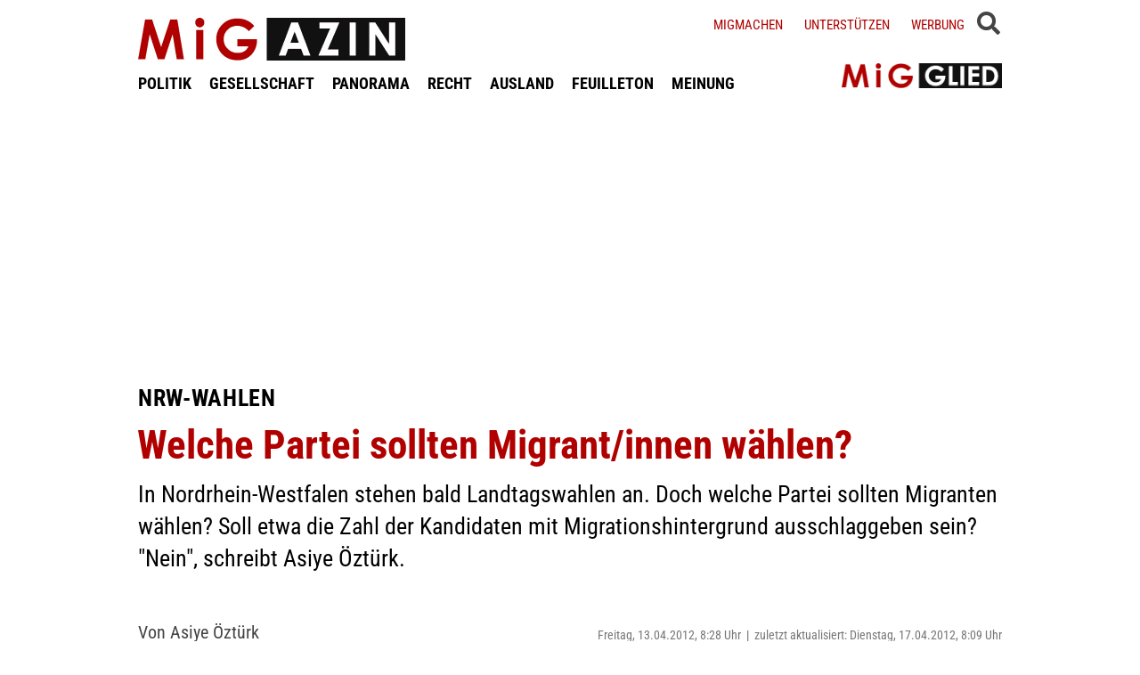

--- FILE ---
content_type: text/html; charset=UTF-8
request_url: https://www.migazin.de/2012/04/13/welche-partei-sollten-migrantinnen-wahlen/
body_size: 15527
content:
<!DOCTYPE html><html lang="de"><head><meta charset="UTF-8"><link media="all" href="https://www.migazin.de/wp-content/cache/autoptimize/css/autoptimize_41a1f8b70dadada616a5c3f15b0201d1.css" rel="stylesheet"><link media="screen" href="https://www.migazin.de/wp-content/cache/autoptimize/css/autoptimize_11a73a5003dbd4d2521d93084e31ab5c.css" rel="stylesheet"><title>NRW-Wahlen - Welche Partei sollten Migrant/innen wählen?</title><meta name="description" content="In Nordrhein-Westfalen stehen bald Landtagswahlen an. Doch welche Partei sollten Migranten wählen?" /><meta name="robots" content="index, follow, noarchive" /><link rel="canonical" href="https://www.migazin.de/2012/04/13/welche-partei-sollten-migrantinnen-wahlen/" /><meta property="og:type" content="article"><meta property="og:url" content="https://www.migazin.de/2012/04/13/welche-partei-sollten-migrantinnen-wahlen/"><meta property="article:published_time" content="2012-04-13T08:28:41+02:00"><meta property="og:title" content="NRW-Wahlen - Welche Partei sollten Migrant/innen wählen?"><meta property="og:description" content="In Nordrhein-Westfalen stehen bald Landtagswahlen an. Doch welche Partei sollten Migranten wählen?"><meta property="og:image" content="https://www.migazin.de/wp-content/uploads/2020/05/steady_abo_werbung_800x450_V2.jpg"><meta name="twitter:card" content="summary"><meta name="twitter:site" content="MiGAZIN"><meta name="twitter:title" content="NRW-Wahlen - Welche Partei sollten Migrant/innen wählen?"><meta name="twitter:description" content="In Nordrhein-Westfalen stehen bald Landtagswahlen an. Doch welche Partei sollten Migranten wählen?"><meta name="viewport" content="width=device-width, initial-scale=1"><link rel="preload" href="https://www.migazin.de/wp-content/themes/migazin/fonts/roboto-condensed-400.woff2" as="font" type="font/woff2" crossorigin><link rel="preload" href="https://www.migazin.de/wp-content/themes/migazin/fonts/roboto-condensed-700.woff2" as="font" type="font/woff2" crossorigin><link rel="shortcut icon" type="image/x-icon" href="https://www.migazin.de/wp-content/themes/migazin/favicon.ico" /><link rel="apple-touch-icon" sizes="57x57" href="/apple-icon-57x57.png"><link rel="apple-touch-icon" sizes="60x60" href="/apple-icon-60x60.png"><link rel="apple-touch-icon" sizes="72x72" href="/apple-icon-72x72.png"><link rel="apple-touch-icon" sizes="76x76" href="/apple-icon-76x76.png"><link rel="apple-touch-icon" sizes="114x114" href="/apple-icon-114x114.png"><link rel="apple-touch-icon" sizes="120x120" href="/apple-icon-120x120.png"><link rel="apple-touch-icon" sizes="144x144" href="/apple-icon-144x144.png"><link rel="apple-touch-icon" sizes="152x152" href="/apple-icon-152x152.png"><link rel="apple-touch-icon" sizes="180x180" href="/apple-icon-180x180.png"><link rel="icon" type="image/png" sizes="192x192"  href="/android-icon-192x192.png"><link rel="icon" type="image/png" sizes="32x32" href="/favicon-32x32.png"><link rel="icon" type="image/png" sizes="96x96" href="/favicon-96x96.png"><link rel="icon" type="image/png" sizes="16x16" href="/favicon-16x16.png"><link rel="manifest" href="/manifest.json"><meta name="msapplication-TileColor" content="#ffffff"><meta name="msapplication-TileImage" content="/ms-icon-144x144.png"><meta name="theme-color" content="#ffffff"><link rel="pingback" href="https://www.migazin.de/xmlrpc.php" /> <script async src="https://pagead2.googlesyndication.com/pagead/js/adsbygoogle.js?client=ca-pub-0766627953583319" crossorigin="anonymous"></script> <link rel="alternate" type="application/rss+xml" title="MiGAZIN &raquo; Welche Partei sollten Migrant/innen wählen?-Kommentar-Feed" href="https://www.migazin.de/2012/04/13/welche-partei-sollten-migrantinnen-wahlen/feed/" /><link rel="alternate" title="oEmbed (JSON)" type="application/json+oembed" href="https://www.migazin.de/wp-json/oembed/1.0/embed?url=https%3A%2F%2Fwww.migazin.de%2F2012%2F04%2F13%2Fwelche-partei-sollten-migrantinnen-wahlen%2F" /><link rel="alternate" title="oEmbed (XML)" type="text/xml+oembed" href="https://www.migazin.de/wp-json/oembed/1.0/embed?url=https%3A%2F%2Fwww.migazin.de%2F2012%2F04%2F13%2Fwelche-partei-sollten-migrantinnen-wahlen%2F&#038;format=xml" /> <script id="quotescollection-js-extra">var quotescollectionAjax = {"ajaxUrl":"https://www.migazin.de/wp-admin/admin-ajax.php","nonce":"3a0e17fd85","nextQuote":"Next quote \u00bb","loading":"Loading...","error":"Error getting quote","autoRefreshMax":"20","autoRefreshCount":"0"};
//# sourceURL=quotescollection-js-extra</script> <link rel="https://api.w.org/" href="https://www.migazin.de/wp-json/" /><link rel="alternate" title="JSON" type="application/json" href="https://www.migazin.de/wp-json/wp/v2/posts/45525" /><link rel="EditURI" type="application/rsd+xml" title="RSD" href="https://www.migazin.de/xmlrpc.php?rsd" /><meta name="generator" content="WordPress 6.9" /><link rel='shortlink' href='https://www.migazin.de/?p=45525' />  <script type="application/ld+json">{"@context":"https://schema.org","@type":"NewsArticle","mainEntityOfPage":{"@type":"WebPage","@id":"https://www.migazin.de/2012/04/13/welche-partei-sollten-migrantinnen-wahlen/"},"headline":"Welche Partei sollten Migrant/innen wählen?","datePublished":"2012-04-13T08:28:41+02:00","dateModified":"2012-04-17T08:09:17+02:00","publisher":{"@type":"Organization","@id":"https://www.migazin.de/#organization","name":"MiGAZIN","url":"https://www.migazin.de/","logo":{"@type":"ImageObject","url":"https://www.migazin.de/wp-content/themes/migazin/images/migazin_logo.jpg"},"sameAs":["https://www.facebook.com/MiGAZIN","https://x.com/MiGAZIN","https://www.instagram.com/mig.azin/","https://bsky.app/profile/migazin.de"]},"author":{"@type":"Person","name":"Asiye Öztürk"},"description":"In Nordrhein-Westfalen stehen bald Landtagswahlen an. Doch welche Partei sollten Migranten wählen? Soll etwa die Zahl der Kandidaten mit Migrationshintergrund ausschlaggeben sein? \"Nein\", schreibt Asiye Öztürk."}</script>  <script defer src="https://steadyhq.com/widget_loader/bb8d5856-02da-44b7-b871-d3a77d8449f6"></script>    <script async src="https://www.googletagmanager.com/gtag/js?id=G-JJNSQHWRZR"></script> <script>window.dataLayer = window.dataLayer || [];
  function gtag(){dataLayer.push(arguments);}
  gtag('js', new Date());

  gtag('config', 'G-JJNSQHWRZR');</script> </head><body class="wp-singular post-template-default single single-post postid-45525 single-format-standard wp-theme-migazin" data-site-url="https://www.migazin.de"><div id="header"><div class="header_wrapper"><nav id="navigation_bar"> <a href="https://www.migazin.de" class="logo"> <img src="https://www.migazin.de/wp-content/themes/migazin/images/migazin_logo.jpg" alt="MiGAZIN - Migration und Integration in Deutschland - Logo" title="MiGAZIN - Migration und Integration in Deutschland" /> </a><div class="menu-main_menu-container"><ul id="menu-main_menu" class="menu"><li id="menu-item-101804" class="menu-item menu-item-type-taxonomy menu-item-object-category menu-item-101804"><a href="https://www.migazin.de/category/politik/">POLITIK</a></li><li id="menu-item-101811" class="menu-item menu-item-type-taxonomy menu-item-object-category menu-item-101811"><a href="https://www.migazin.de/category/gesellschaft/">GESELLSCHAFT</a></li><li id="menu-item-101815" class="menu-item menu-item-type-taxonomy menu-item-object-category menu-item-has-children menu-item-101815"><a href="https://www.migazin.de/category/panorama/">PANORAMA</a><ul class="sub-menu"><li id="menu-item-101812" class="menu-item menu-item-type-taxonomy menu-item-object-category menu-item-101812"><a href="https://www.migazin.de/category/wirtschaft/">WIRTSCHAFT</a></li></ul></li><li id="menu-item-101816" class="menu-item menu-item-type-taxonomy menu-item-object-category menu-item-101816"><a href="https://www.migazin.de/category/panorama/recht/">RECHT</a></li><li id="menu-item-101810" class="menu-item menu-item-type-taxonomy menu-item-object-category menu-item-101810"><a href="https://www.migazin.de/category/ausland/">AUSLAND</a></li><li id="menu-item-101813" class="menu-item menu-item-type-taxonomy menu-item-object-category menu-item-has-children menu-item-101813"><a href="https://www.migazin.de/category/feuilleton/">FEUILLETON</a><ul class="sub-menu"><li id="menu-item-101814" class="menu-item menu-item-type-taxonomy menu-item-object-category menu-item-101814"><a href="https://www.migazin.de/category/feuilleton/rezension/">REZENSION</a></li></ul></li><li id="menu-item-101817" class="menu-item menu-item-type-taxonomy menu-item-object-category current-post-ancestor current-menu-parent current-post-parent menu-item-101817"><a href="https://www.migazin.de/category/meinung/">MEINUNG</a></li></ul></div></nav> <span class="fas fa-bars smartphone_nav"></span><div class="search_wrapper"><div class="search_box"> <span class="fas fa-search" title="SUCHE"><div class="close_overlay"></div> </span></div> <span class="fas fa-bars desktop_nav" title="MENÜ"><div class="close_overlay"></div> </span></div><form role="search" method="get" id="searchform" name="searchform" action="https://www.migazin.de/" onsubmit="return uberprufung_nach_code_eingaben()"> <label class="screen-reader-text" for="s">Suche</label> <input type="search"
 value=""
 placeholder="Suchbegriff eingeben..."
 name="s"
 id="s" /></form><div class="header_right"><div class="textwidget custom-html-widget"> <a href="https://www.migazin.de/migmachen/">Migmachen</a> <a href="https://www.migazin.de/unterstutzen/">Unterstützen</a> <a href="https://www.migazin.de/werbung/">Werbung</a> <span> <script type="steady-switch" data-when="subscription"><style type="text/css">.sub_logout { display: inline-block !important; }</style></script> </span> <span> <script type="steady-switch" data-when="no-subscription"><style type="text/css">.sub_login { display: inline-block !important; }</style></script> </span> <span class="steady_manually_login sub_login" style="display: none;">LOGIN</span> <span class="steady_manually_login sub_logout" style="display: none;">LOGOUT</span></div></div> <a href="https://steady.page/de/migazin/about" target="_blank" class="plus_abo"> <img src="https://www.migazin.de/wp-content/themes/migazin/images/steady_migglied_logo.png" alt="Unterstütze MiGAZIN. Werde MiGGLIED!" title="Unterstütze MiGAZIN. Werde MiGGLIED!" /> </a> <script type="steady-switch" data-when="subscription"><style type="text/css">.g-1, .g-3, .g-4, .g-5, .g-6, .g-7, .g-8, .g-9, .g-10, .g-11, .g-12, .g-13, .a-52, .a-55, .a-54 { display: none !important; }</style></script> </div></div><main id="content" role="main"><div class="g g-4"><div class="g-single a-7"><div style="margin:10px 0 0 0;"> <ins class="adsbygoogle"
 style="display:block"
 data-ad-client="ca-pub-0766627953583319"
 data-ad-slot="7641565926"
 data-ad-format="auto"
 data-full-width-responsive="true"></ins> <script>(adsbygoogle = window.adsbygoogle || []).push({});</script></div></div></div><div class="article"><p class="kicker">NRW-Wahlen</p><h1 class="headline red">Welche Partei sollten Migrant/innen wählen?</h1><p class="excerpt">In Nordrhein-Westfalen stehen bald Landtagswahlen an. Doch welche Partei sollten Migranten wählen? Soll etwa die Zahl der Kandidaten mit Migrationshintergrund ausschlaggeben sein? "Nein", schreibt Asiye Öztürk.</p><p class="publish_infos"> <span class="autor"> <b class="author " title="Die Autroin arbeitet in der politischen Bildung und lebt im Rheinland.">Von Asiye Öztürk</b> </span> <span class="date">Freitag, 13.04.2012, 8:28 Uhr<span class='pipe'>|</span>zuletzt aktualisiert: Dienstag, 17.04.2012, 8:09 Uhr</span> <span class="lesedauer"> Lesedauer: 3 Minuten&nbsp; | &nbsp; <script type="steady-switch" data-when="subscription"><a href="https://www.migazin.de/2012/04/13/welche-partei-sollten-migrantinnen-wahlen/print/" title="Drucken" rel="nofollow">Drucken</a></script> <script type="steady-switch" data-when="no-subscription"><a href="https://steadyhq.com/de/log_in" rel="noopener" target="_blank">Zum Drucken anmelden</a></script> </span></p><div class="line"></div><div class="prev_wrapper"><div class="social_media_buttons"><div class="heateor_sss_sharing_container heateor_sss_horizontal_sharing" data-heateor-ss-offset="0" data-heateor-sss-href='https://www.migazin.de/2012/04/13/welche-partei-sollten-migrantinnen-wahlen/'><div class="heateor_sss_sharing_ul"><a aria-label="Facebook" class="heateor_sss_facebook" href="https://www.facebook.com/sharer/sharer.php?u=https%3A%2F%2Fwww.migazin.de%2F2012%2F04%2F13%2Fwelche-partei-sollten-migrantinnen-wahlen%2F" title="Facebook" rel="nofollow noopener" target="_blank" style="font-size:32px!important;box-shadow:none;display:inline-block;vertical-align:middle"><span class="heateor_sss_svg" style="background-color:#0765FE;width:40px;height:40px;display:inline-block;opacity:1;float:left;font-size:32px;box-shadow:none;display:inline-block;font-size:16px;padding:0 4px;vertical-align:middle;background-repeat:repeat;overflow:hidden;padding:0;cursor:pointer;box-sizing:content-box"><svg style="display:block;" focusable="false" aria-hidden="true" xmlns="http://www.w3.org/2000/svg" width="100%" height="100%" viewBox="0 0 32 32"><path fill="#fff" d="M28 16c0-6.627-5.373-12-12-12S4 9.373 4 16c0 5.628 3.875 10.35 9.101 11.647v-7.98h-2.474V16H13.1v-1.58c0-4.085 1.849-5.978 5.859-5.978.76 0 2.072.15 2.608.298v3.325c-.283-.03-.775-.045-1.386-.045-1.967 0-2.728.745-2.728 2.683V16h3.92l-.673 3.667h-3.247v8.245C23.395 27.195 28 22.135 28 16Z"></path></svg></span></a><a aria-label="X" class="heateor_sss_button_x" href="https://twitter.com/intent/tweet?text=Welche%20Partei%20sollten%20Migrant%2Finnen%20w%C3%A4hlen%3F&url=https%3A%2F%2Fwww.migazin.de%2F2012%2F04%2F13%2Fwelche-partei-sollten-migrantinnen-wahlen%2F" title="X" rel="nofollow noopener" target="_blank" style="font-size:32px!important;box-shadow:none;display:inline-block;vertical-align:middle"><span class="heateor_sss_svg heateor_sss_s__default heateor_sss_s_x" style="background-color:#2a2a2a;width:40px;height:40px;display:inline-block;opacity:1;float:left;font-size:32px;box-shadow:none;display:inline-block;font-size:16px;padding:0 4px;vertical-align:middle;background-repeat:repeat;overflow:hidden;padding:0;cursor:pointer;box-sizing:content-box"><svg width="100%" height="100%" style="display:block;" focusable="false" aria-hidden="true" xmlns="http://www.w3.org/2000/svg" viewBox="0 0 32 32"><path fill="#fff" d="M21.751 7h3.067l-6.7 7.658L26 25.078h-6.172l-4.833-6.32-5.531 6.32h-3.07l7.167-8.19L6 7h6.328l4.37 5.777L21.75 7Zm-1.076 16.242h1.7L11.404 8.74H9.58l11.094 14.503Z"></path></svg></span></a><a aria-label="Bluesky" class="heateor_sss_button_bluesky" href="https://bsky.app/intent/compose?text=Welche%20Partei%20sollten%20Migrant%2Finnen%20w%C3%A4hlen%3F%20https%3A%2F%2Fwww.migazin.de%2F2012%2F04%2F13%2Fwelche-partei-sollten-migrantinnen-wahlen%2F" title="Bluesky" rel="nofollow noopener" target="_blank" style="font-size:32px!important;box-shadow:none;display:inline-block;vertical-align:middle"><span class="heateor_sss_svg heateor_sss_s__default heateor_sss_s_bluesky" style="background-color:#0085ff;width:40px;height:40px;display:inline-block;opacity:1;float:left;font-size:32px;box-shadow:none;display:inline-block;font-size:16px;padding:0 4px;vertical-align:middle;background-repeat:repeat;overflow:hidden;padding:0;cursor:pointer;box-sizing:content-box"><svg width="100%" height="100%" style="display:block;" focusable="false" aria-hidden="true" viewBox="-3 -3 38 38" xmlns="http://www.w3.org/2000/svg"><path d="M16 14.903c-.996-1.928-3.709-5.521-6.231-7.293C7.353 5.912 6.43 6.206 5.827 6.478 5.127 6.793 5 7.861 5 8.49s.346 5.155.572 5.91c.747 2.496 3.404 3.34 5.851 3.07.125-.02.252-.036.38-.052-.126.02-.253.037-.38.051-3.586.529-6.771 1.83-2.594 6.457 4.595 4.735 6.297-1.015 7.171-3.93.874 2.915 1.88 8.458 7.089 3.93 3.911-3.93 1.074-5.928-2.512-6.457a8.122 8.122 0 0 1-.38-.051c.128.016.255.033.38.051 2.447.271 5.104-.573 5.85-3.069.227-.755.573-5.281.573-5.91 0-.629-.127-1.697-.827-2.012-.604-.271-1.526-.566-3.942 1.132-2.522 1.772-5.235 5.365-6.231 7.293Z" fill="#fff"/></svg></span></a><a aria-label="Whatsapp" class="heateor_sss_whatsapp" href="https://api.whatsapp.com/send?text=Welche%20Partei%20sollten%20Migrant%2Finnen%20w%C3%A4hlen%3F%20https%3A%2F%2Fwww.migazin.de%2F2012%2F04%2F13%2Fwelche-partei-sollten-migrantinnen-wahlen%2F" title="Whatsapp" rel="nofollow noopener" target="_blank" style="font-size:32px!important;box-shadow:none;display:inline-block;vertical-align:middle"><span class="heateor_sss_svg" style="background-color:#55eb4c;width:40px;height:40px;display:inline-block;opacity:1;float:left;font-size:32px;box-shadow:none;display:inline-block;font-size:16px;padding:0 4px;vertical-align:middle;background-repeat:repeat;overflow:hidden;padding:0;cursor:pointer;box-sizing:content-box"><svg style="display:block;" focusable="false" aria-hidden="true" xmlns="http://www.w3.org/2000/svg" width="100%" height="100%" viewBox="-6 -5 40 40"><path class="heateor_sss_svg_stroke heateor_sss_no_fill" stroke="#fff" stroke-width="2" fill="none" d="M 11.579798566743314 24.396926207859085 A 10 10 0 1 0 6.808479557110079 20.73576436351046"></path><path d="M 7 19 l -1 6 l 6 -1" class="heateor_sss_no_fill heateor_sss_svg_stroke" stroke="#fff" stroke-width="2" fill="none"></path><path d="M 10 10 q -1 8 8 11 c 5 -1 0 -6 -1 -3 q -4 -3 -5 -5 c 4 -2 -1 -5 -1 -4" fill="#fff"></path></svg></span></a></div><div class="heateorSssClear"></div></div></div><div class="prev_post_icon"> <a href="https://www.migazin.de/2012/04/13/der-reform-und-demokratisierungsprozess-in-der-turkei-muss-weitergehen/" data-title-char-length="95"> <span class="stitel">Ismail Ertuğs Meinung</span> &nbsp; Der Reform- und Demokratisierungsprozess in der Türkei muss weitergehen! </a></div></div><div class="next_wrapper"> <a class="next_post_link" href="https://www.migazin.de/2012/04/13/kinder-mit-deutschem-pass-deutlich-haufiger-in-gymnasien-als-auslander/" data-title-char-length="79"> <span class="stitel">Bildung</span> &nbsp; Kinder mit deutschem Pass deutlich häufiger in Gymnasien als Ausländer </a><div class="next_post_icon"> <a href="https://www.migazin.de/2012/04/13/kinder-mit-deutschem-pass-deutlich-haufiger-in-gymnasien-als-auslander/" data-title-char-length="79"> <span class="stitel">Bildung</span> &nbsp; Kinder mit deutschem Pass deutlich häufiger in Gymnasien als Ausländer </a></div></div><div class="main"><p>Bald sind Landtagswahlen in NRW. Alle Parteien streifen den Anzug glatt und packen ihre (Vorzeige-) Migrant/innen aus – an dieser Stelle unterscheiden sich die Parteien nur wenig voneinander. Stimmen entscheiden über die Verteilung der politischen Macht, auch die wachsende Zahl der migrantischen Wählerstimmen möchte man für sich gewinnen. Kandidat/innen mit MH und das fast durchgängige Bekenntnis zu einer pluralen Gesellschaft zeigen, dass die Realität der Migrationsgesellschaft bei (fast) allen Parteien angekommen ist.<div class="g g-1"><div class="g-single a-16"><div style="margin:5px 0 10px 0;"> <ins class="adsbygoogle"
 style="display:block"
 data-ad-client="ca-pub-0766627953583319"
 data-ad-slot="7081795745"
 data-ad-format="auto"
 data-full-width-responsive="true"></ins> <script>(adsbygoogle = window.adsbygoogle || []).push({});</script></div></div></div><p>Aber ist die Frage, welche Parteien Migrant/innen wählen sollten – oder „<a href="https://www.migazin.de/2012/03/28/wie-kompatibel-sind-piraten-und-migranten/" title="MiGAZIN">wie kompatibel Migranten und eine bestimmte Partei</a>“ sind – die richtige Frage? Wer sind „die“ Migrant/innen? Gibt es überhaupt „die“ Interessen „der“ Migrant/innen, außer dem allgemeinen Wunsch nach „Integration und Teilhabe“ oder „Anerkennung von Vielfalt und Pluralität“? Sagen uns die Präsenz von „den“ Migrant/innen und integrationspolitische Positionierungen etwas über die Fortschrittlichkeit oder Rückständigkeit von Parteien aus? Irgendwie schon: MHs in den Reihen der Parteien – inklusive der damit verbundenen (un)bewussten Symbolik – sowie der allseitige Wunsch nach einem Miteinander auf Augenhöhe untermauern die integrationspolitische Glaubwürdigkeit einer Partei.<div class="g g-13"><div class="g-single a-66">___STEADY_PAYWALL___</div></div><p>Doch welche Rolle sollte diese Symbolik bei meiner Wahlentscheidung spielen? Inwiefern bieten die jeweiligen Partei- und Wahlprogramme die Grundlage, um die propagierten integrationspolitischen Ansprüche zu erfüllen? Passen die angekündigten Ziele zu den angekündigten Mitteln? Wie repräsentativ sind bestimmte Meinungen und Forderungen für eine Partei?<div class="g g-8"><div class="g-single a-26"><ins class="adsbygoogle"
 style="display:block; text-align:center;"
 data-ad-layout="in-article"
 data-ad-format="fluid"
 data-ad-client="ca-pub-0766627953583319"
 data-ad-slot="3189161505"></ins> <script>(adsbygoogle = window.adsbygoogle || []).push({});</script></div></div><p>Nehmen wir einzelne Handlungsfelder in den Blick: Eine in den „Integrations“debatten oft geäußerte These lautet, dass Bildung Schlüssel zur Integration sei, Aufstieg und Teilhabe seien durch Bildung zu erreichen. Doch was heißt das mit Blick auf die hohe soziale Selektivität unseres Bildungssystems, die immer wieder von unverdächtigen Stellen wie der Bertelsmann-Stiftung oder der OECD bescheinigt? Welche Auswirkungen haben die Gliederung des Schulsystems, die Art und Weise, wie Bildungsressourcen verteilt werden, an welcher Stelle, wie und wer gefördert und von wem wie gefordert wird, auf die Aufstiegs- und Bildungschancen von Menschen, die „integriert“ werden sollen?<div class="g g-2"><div class="g-single a-36"><div class="related_articles_box"><div class="related_article_title">Siehe auch</div><div class="crp_related  crp_related_shortcode    "><ul><li><a href="https://www.migazin.de/2009/09/24/aufruf-zur-teilnahme-an-den-bundestagswahlen-2009/"     class="crp_link post-7306"><figure><noscript><img decoding="async"  width="80" height="45"  src="https://migazin.de/wp-content/plugins/contextual-related-posts/default.png" class="crp_default_thumb crp_thumb crp_thumbnail" alt="Aufruf zur Teilnahme an den Bundestagswahlen 2009" title="Aufruf zur Teilnahme an den Bundestagswahlen 2009" /></noscript><img decoding="async"  width="80" height="45"  src='data:image/svg+xml,%3Csvg%20xmlns=%22http://www.w3.org/2000/svg%22%20viewBox=%220%200%2080%2045%22%3E%3C/svg%3E' data-src="https://migazin.de/wp-content/plugins/contextual-related-posts/default.png" class="lazyload crp_default_thumb crp_thumb crp_thumbnail" alt="Aufruf zur Teilnahme an den Bundestagswahlen 2009" title="Aufruf zur Teilnahme an den Bundestagswahlen 2009" /></figure><span class="crp_title"><span class="kicker">Türkische Gemeinde Deutschland</span> Aufruf zur Teilnahme an den Bundestagswahlen 2009</span></a></li><li><a href="https://www.migazin.de/2021/09/16/demokratiedefizit-kulturelle-vielfalt-endet-im-wahlkampf/"     class="crp_link post-127393"><figure><noscript><img decoding="async" width="80" height="45" src="https://www.migazin.de/wp-content/uploads/2020/01/rathaus_stadt_buergermeister_amt-80x45.jpg" class="crp_featured crp_thumb crp_thumbnail" alt="Rathaus, Stadt, Gebäude, Amt, Bürgermeister, Gemeinde" style="" title="Kulturelle Vielfalt endet im Wahlkampf" srcset="https://www.migazin.de/wp-content/uploads/2020/01/rathaus_stadt_buergermeister_amt-80x45.jpg 80w, https://www.migazin.de/wp-content/uploads/2020/01/rathaus_stadt_buergermeister_amt-325x183.jpg 325w, https://www.migazin.de/wp-content/uploads/2020/01/rathaus_stadt_buergermeister_amt-400x225.jpg 400w, https://www.migazin.de/wp-content/uploads/2020/01/rathaus_stadt_buergermeister_amt-245x138.jpg 245w, https://www.migazin.de/wp-content/uploads/2020/01/rathaus_stadt_buergermeister_amt-768x432.jpg 768w, https://www.migazin.de/wp-content/uploads/2020/01/rathaus_stadt_buergermeister_amt.jpg 800w" sizes="(max-width: 80px) 100vw, 80px" srcset="https://www.migazin.de/wp-content/uploads/2020/01/rathaus_stadt_buergermeister_amt-80x45.jpg 80w, https://www.migazin.de/wp-content/uploads/2020/01/rathaus_stadt_buergermeister_amt-325x183.jpg 325w, https://www.migazin.de/wp-content/uploads/2020/01/rathaus_stadt_buergermeister_amt-400x225.jpg 400w, https://www.migazin.de/wp-content/uploads/2020/01/rathaus_stadt_buergermeister_amt-245x138.jpg 245w, https://www.migazin.de/wp-content/uploads/2020/01/rathaus_stadt_buergermeister_amt-768x432.jpg 768w, https://www.migazin.de/wp-content/uploads/2020/01/rathaus_stadt_buergermeister_amt.jpg 800w" /></noscript><img decoding="async" width="80" height="45" src='data:image/svg+xml,%3Csvg%20xmlns=%22http://www.w3.org/2000/svg%22%20viewBox=%220%200%2080%2045%22%3E%3C/svg%3E' data-src="https://www.migazin.de/wp-content/uploads/2020/01/rathaus_stadt_buergermeister_amt-80x45.jpg" class="lazyload crp_featured crp_thumb crp_thumbnail" alt="Rathaus, Stadt, Gebäude, Amt, Bürgermeister, Gemeinde" style="" title="Kulturelle Vielfalt endet im Wahlkampf" data-srcset="https://www.migazin.de/wp-content/uploads/2020/01/rathaus_stadt_buergermeister_amt-80x45.jpg 80w, https://www.migazin.de/wp-content/uploads/2020/01/rathaus_stadt_buergermeister_amt-325x183.jpg 325w, https://www.migazin.de/wp-content/uploads/2020/01/rathaus_stadt_buergermeister_amt-400x225.jpg 400w, https://www.migazin.de/wp-content/uploads/2020/01/rathaus_stadt_buergermeister_amt-245x138.jpg 245w, https://www.migazin.de/wp-content/uploads/2020/01/rathaus_stadt_buergermeister_amt-768x432.jpg 768w, https://www.migazin.de/wp-content/uploads/2020/01/rathaus_stadt_buergermeister_amt.jpg 800w" data-sizes="(max-width: 80px) 100vw, 80px" data-srcset="https://www.migazin.de/wp-content/uploads/2020/01/rathaus_stadt_buergermeister_amt-80x45.jpg 80w, https://www.migazin.de/wp-content/uploads/2020/01/rathaus_stadt_buergermeister_amt-325x183.jpg 325w, https://www.migazin.de/wp-content/uploads/2020/01/rathaus_stadt_buergermeister_amt-400x225.jpg 400w, https://www.migazin.de/wp-content/uploads/2020/01/rathaus_stadt_buergermeister_amt-245x138.jpg 245w, https://www.migazin.de/wp-content/uploads/2020/01/rathaus_stadt_buergermeister_amt-768x432.jpg 768w, https://www.migazin.de/wp-content/uploads/2020/01/rathaus_stadt_buergermeister_amt.jpg 800w" /></figure><span class="crp_title"><span class="kicker">Demokratiedefizit</span> Kulturelle Vielfalt endet im Wahlkampf</span></a></li></ul><div class="crp_clear"></div></div></div></div></div><p>Anderes Beispiel: der Wunsch nach mehr „Integration“ auf dem Arbeitsmarkt. Wie kann diese Forderung vor dem Hintergrund eines sich ständig flexibilisierenden und entgrenzenden Arbeitsmarkts umgesetzt werden? Wie lauten die Konzepte, um Diskriminierungen und andere Barrieren auf dem Arbeitsmarkt abzubauen? Welche Rolle könnte eine konsequente Umsetzung des Antidiskriminierungsgesetzes dabei spielen, welche Handlungsräume wurden hierbei von der Politik noch nicht genutzt?<p>Oder die Forderung nach „mehr Miteinander“: Wie kann die Politik in Zeiten strikter Sparprogramme die Rolle des Schrittmachers übernehmen? Wie kann das zivilgesellschaftliche Zusammenwachsen gefördert werden, wenn parallel die Handlungsmöglichkeiten öffentlicher Einrichtungen abgebaut und immer mehr Aufgaben auf private (und damit oft wirtschaftlich orientierte) Akteure übertragen werden?<p>Jetzt nämlich, wenn die „Integrations“debatten weit über die Integrationsdebatte hinausgehen, wird es erst spannend: Wenn die allgemeinen Forderungen nach Anerkennung, Teilhabe und Chancengleichheit in konkrete politische Konzepte und Maßnahmen gegossen werden (müssen). Hier stellt sich die Frage, was zentrale Handlungsfelder und gesellschaftliche Instanzen sind, an denen sich entscheidet, ob sich die gewünschte plurale Gesellschaft realisieren lässt. Welche Akteure tragen welche Verantwortung? Wo werden wie viele Ressourcen investiert? Woher sollen diese Ressourcen kommen? Und immer schwingt die Frage mit, welche Rolle hierbei Politik, Mehrheits- oder Minderheitsgesellschaften spielen sollen.<p>Alle diese Fragen werden von den Parteien – orientiert an ihren Programmen, nicht einzelnen Persönlichkeiten, die uns sympathisch oder gruselig erscheinen – unterschiedlich beantwortet. Diese Antworten sollten der ausschlaggebende Grund dafür sein, die eine oder andere Partei zu wählen. Wie viele MHs eine Partei auffahren kann oder allgemeine integrationspolitische Forderungen sind zunächst zweitrangig. Denn allein der Migrationshintergrund garantiert keine bessere Politik – und warme Worte machen nicht satt.<p>Glückauf! <span class="kategorien"> Aktuell Meinung </span></div><div class="main_extra"> <a href="https://www.migazin.de" class="back_to_home">Zurück zur Startseite</a> <script type="steady-switch" data-when="subscription"><style type="text/css">.abo_box { display: none; }</style></script> <div class="abo_box migletter"> <span class="headline"><span class="red">MiG</span>LETTER</span> <span class="more_infos"><a href="https://www.migazin.de/newsletter/" target="_blank">(mehr Informationen)</a></span><div class="
 mailpoet_form_popup_overlay
 "></div><div
 id="mailpoet_form_3"
 class="
 mailpoet_form
 mailpoet_form_php
 mailpoet_form_position_
 mailpoet_form_animation_
 "
 ><form
 target="_self"
 method="post"
 action="https://www.migazin.de/wp-admin/admin-post.php?action=mailpoet_subscription_form"
 class="mailpoet_form mailpoet_form_form mailpoet_form_php"
 novalidate
 data-delay=""
 data-exit-intent-enabled=""
 data-font-family=""
 data-cookie-expiration-time=""
 > <input type="hidden" name="data[form_id]" value="3" /> <input type="hidden" name="token" value="0979e783fc" /> <input type="hidden" name="api_version" value="v1" /> <input type="hidden" name="endpoint" value="subscribers" /> <input type="hidden" name="mailpoet_method" value="subscribe" /> <label class="mailpoet_hp_email_label" style="display: none !important;">Bitte dieses Feld leer lassen<input type="email" name="data[email]"/></label><div class="mailpoet_paragraph " ><p class="info_txt">Verpasse nichts mehr. Bestelle jetzt den kostenlosen MiGAZIN-Newsletter:</p></div><div class="mailpoet_paragraph "><input type="email" autocomplete="email" class="mailpoet_text" id="form_email_3" name="data[form_field_MGQ2Y2Y4MDYwMGNlX2VtYWls]" title="E-Mail" value="" style="padding:5px;margin: 0 auto 0 0;" data-automation-id="form_email"  placeholder="E-Mail *" aria-label="E-Mail *" data-parsley-errors-container=".mailpoet_error_1l17d" data-parsley-required="true" required aria-required="true" data-parsley-minlength="6" data-parsley-maxlength="150" data-parsley-type-message="Dieser Wert sollte eine gültige E-Mail-Adresse sein." data-parsley-required-message="Dieses Feld wird benötigt."/><span class="mailpoet_error_1l17d"></span></div><div class="mailpoet_paragraph "><input type="text" autocomplete="given-name" class="mailpoet_text" id="form_first_name_3" name="data[form_field_YWE1MDE2NDcyZDI2X2ZpcnN0X25hbWU=]" title="Vorname (optional)" value="" style="padding:5px;margin: 0 auto 0 0;" data-automation-id="form_first_name"  placeholder="Vorname (optional)" aria-label="Vorname (optional)" data-parsley-errors-container=".mailpoet_error_ehpr1" data-parsley-names='[&quot;Bitte gib einen gültigen Namen an.&quot;,&quot;Adressen in Namen sind nicht erlaubt, bitte füge stattdessen deinen Namen hinzu.&quot;]'/><span class="mailpoet_error_ehpr1"></span></div><div class="mailpoet_paragraph "><input type="text" autocomplete="family-name" class="mailpoet_text" id="form_last_name_3" name="data[form_field_NTdlOWJkOTk2MDQ5X2xhc3RfbmFtZQ==]" title="Name (optional)" value="" style="padding:5px;margin: 0 auto 0 0;" data-automation-id="form_last_name"  placeholder="Name (optional)" aria-label="Name (optional)" data-parsley-errors-container=".mailpoet_error_1uv51" data-parsley-names='[&quot;Bitte gib einen gültigen Namen an.&quot;,&quot;Adressen in Namen sind nicht erlaubt, bitte füge stattdessen deinen Namen hinzu.&quot;]'/><span class="mailpoet_error_1uv51"></span></div><div class="mailpoet_paragraph "><input type="submit" class="mailpoet_submit" value="Bestellen" data-automation-id="subscribe-submit-button" style="padding:5px;margin: 0 auto 0 0;border-color:transparent;" /><span class="mailpoet_form_loading"><span class="mailpoet_bounce1"></span><span class="mailpoet_bounce2"></span><span class="mailpoet_bounce3"></span></span></div><div class="mailpoet_message"><p class="mailpoet_validate_success"
 style="display:none;"
 >Prüfe deinen Posteingang oder Spam-Ordner, um dein Abonnement zu bestätigen.</p><p class="mailpoet_validate_error"
 style="display:none;"
 ></p></div></form></div></div><div class="abo_box abonnieren"> <span class="headline">UNTERSTÜTZE <span class="red">MiG</span>AZIN!</span> <span class="more_infos"><a href="https://steadyhq.com/de/migazin/" target="_blank">(mehr Informationen)</a></span><p>Wir informieren täglich über das Wichtigste zu Migration, Integration und Rassismus. Dafür wurde MiGAZIN mit dem <a href="https://www.grimme-online-award.de/archiv/2012/preistraeger/p/d/migazin/" rel="noopener" target="_blank">Grimme Online Award</a> ausgezeichnet. Unterstüzte diese Arbeit und verpasse nichts mehr: <strong><a href="https://steadyhq.com/de/migazin/" rel="noopener" target="_blank">Werde jetzt Mitglied.</a></strong></p> <a href="https://steadyhq.com/de/migazin/" target="_blank" class="left_btn" title="Weitere Infos"><strong>MiGGLIED WERDEN</strong></a> <a class="steady-login-button" data-size="large" data-language="german" style="display: none;"></a></div><div class="g g-12"><div class="g-single a-61"><span style="font-size:18px;">Auch interessant<span><div style="margin-bottom:30px;"><ins class="adsbygoogle"
 style="display:block"
 data-ad-format="autorelaxed"
 data-ad-client="ca-pub-0766627953583319"
 data-ad-slot="9908157680"></ins> <script>(adsbygoogle = window.adsbygoogle || []).push({});</script></div></div></div><div class="meistgelesen_box"> <span class="headline">Meistgelesene Artikel</span><div class="tptn_posts_daily      tptn-text-only"><ul><li><span class="tptn_after_thumb"><a href="https://www.migazin.de/2026/01/14/unser-rentensystem-benachteiligt-migranten/"     class="tptn_link"><span class="kicker">Haltung zeigen!</span> <span class="tptn_title">Unser Rentensystem benachteiligt Migranten</span></a></span></li><li><span class="tptn_after_thumb"><a href="https://www.migazin.de/2026/01/18/fluechtlingspakt-eu-aegypten-milliarde-euro-grenzschliessung/"     class="tptn_link"><span class="kicker">Flüchtlingspakt</span> <span class="tptn_title">EU zahlt Ägypten eine Milliarde Euro für Grenzschließung</span></a></span></li><li><span class="tptn_after_thumb"><a href="https://www.migazin.de/2026/01/15/polizist-gericht-schwierige-aufklaerung-lorenz/"     class="tptn_link"><span class="kicker">Polizist vor Gericht?</span> <span class="tptn_title">Schwierige Aufklärung von Lorenz‘ Tod</span></a></span></li><li><span class="tptn_after_thumb"><a href="https://www.migazin.de/2026/01/18/turbo-abschiebung-schuster-beugehaft-ausreisepflichtige/"     class="tptn_link"><span class="kicker">Turbo-Abschiebung</span> <span class="tptn_title">Schuster will Beugehaft für Ausreisepflichtige</span></a></span></li><li><span class="tptn_after_thumb"><a href="https://www.migazin.de/2026/01/19/cottbus-brandenburg-reagiert-auf-schulgewalt-mit-migrationspolitik/"     class="tptn_link"><span class="kicker">Wohnsitzauflage</span> <span class="tptn_title">Brandenburg reagiert auf Schulgewalt mit&hellip;</span></a></span></li><li><span class="tptn_after_thumb"><a href="https://www.migazin.de/2026/01/18/syrer-in-deutschland-einbuergerung-populaerer-als-rueckkehr/"     class="tptn_link"><span class="kicker">Flüchtlingspolitik</span> <span class="tptn_title">Syrer in Deutschland: Einbürgerung populärer als Rückkehr</span></a></span></li></ul><div class="tptn_clear"></div></div><br /></div><div class="comments_box"><div id="comments"> <script>function checkform_for_comment() {
		
		  if ( document.forms['commentform'].author.value == "" || document.forms['commentform'].author.value == "Name" ) {
			  window.alert("Bitte geben Sie Ihren Namen an.");
			  document.forms['commentform'].author.focus();
			  return false;
		  }		
	
		  if ( document.forms['commentform'].email.value == "" ) {
			  window.alert("Bitte geben Sie eine Email Adresse an.");
			  document.forms['commentform'].email.focus();
			  return false;
		  }
		  
		  if ( document.forms['commentform'].email.value.indexOf("@")== -1 || document.forms['commentform'].email.value.indexOf(".")== -1 ) {
			  window.alert("Bitte geben Sie eine gültige Email Adresse an.");
			  document.forms['commentform'].email.focus();
			  return false;			  
		  }
		  
		  if ( document.forms['commentform'].comment.value == "" ) {
			  window.alert("Bitte geben Sie ein Kommentar ein.");
			  document.forms['commentform'].comment.focus();
			  return false;
		  }	
		  
	}</script> <div id="respond" class="comment-respond abo_box"> <span class="headline"><span class="red">MiG</span>DISKUTIEREN</span> <span class="more_infos">(Bitte die <a href="https://www.migazin.de/netiquette" class="netiquette_link red" target="_blank">Netiquette</a> beachten.)</span> <small><a rel="nofollow" id="cancel-comment-reply-link" href="" style="display:none;font-weight: bold;">Antworten abbrechen</a></small><form action="https://www.migazin.de/wp-comments-post.php" method="post" id="commentform" class="comment-form" onSubmit="return checkform_for_comment()"> <input tabindex="1" type="text" name="author" id="author" class="name" placeholder="Name" onfocus="if(this.value == this.defaultValue) this.value = '';" size="22" /> <input tabindex="2" type="text" name="email" id="email" class="email" placeholder="E-Mail" onfocus="if(this.value == this.defaultValue) this.value = '';" size="22" /><textarea tabindex="3" onfocus="if(this.value == this.defaultValue) this.value = '';" name="comment" id="comment" rows="5" placeholder="Kommentar"></textarea><input tabindex="4" name="submit" type="submit" class="submit_btn" id="submit" value="Kommentar abschicken" /> <input type='hidden' name='comment_parent' id='comment_parent' value='0' /> <input type="hidden" name="comment_post_ID" id="comment_post_ID" value="45525" /><p style="display: none;"><input type="hidden" id="akismet_comment_nonce" name="akismet_comment_nonce" value="2ec51d86c5" /></p><p style="display: none !important;" class="akismet-fields-container" data-prefix="ak_"><label>&#916;<textarea name="ak_hp_textarea" cols="45" rows="8" maxlength="100"></textarea></label><input type="hidden" id="ak_js_1" name="ak_js" value="151"/><script>document.getElementById( "ak_js_1" ).setAttribute( "value", ( new Date() ).getTime() );</script></p></form></div><div class="navigation"><div class="nav-previous"></div><div class="nav-next"><a href="https://www.migazin.de/2012/04/13/welche-partei-sollten-migrantinnen-wahlen/comment-page-2/#comments" >Neuere Kommentare <span class="meta-nav">&rarr;</span></a></div></div><ol class="commentlist"><li class="post pingback"><p>Pingback: <a href="http://www.ruhrbarone.de/der-ruhrpilot-738/" class="url" rel="ugc external nofollow">Der Ruhrpilot | Ruhrbarone</a></p></li><li class="comment even thread-even depth-1" id="li-comment-29415"><div id="comment-29415"><div class="comment-author vcard"> <cite class="fn">Roman</cite> <span class="says">sagt:</span></div><div class="comment-meta commentmetadata"><a href="https://www.migazin.de/2012/04/13/welche-partei-sollten-migrantinnen-wahlen/#comment-29415"> 13. April 2012 um 11:57 </a></div><div class="comment-body"><p>Mir gefällt, dass der Artikel Fragen stellt und nicht Antworten gibt. Vielen Dank für diesen Beitrag, der Anstoß zum Nachdenken gibt.</p></div><div class="reply"> <a rel="nofollow" class="comment-reply-link" href="https://www.migazin.de/2012/04/13/welche-partei-sollten-migrantinnen-wahlen/?replytocom=29415#respond" data-commentid="29415" data-postid="45525" data-belowelement="comment-29415" data-respondelement="respond" data-replyto="Auf Roman antworten" aria-label="Auf Roman antworten">Antworten</a></div></div></li><li class="comment odd alt thread-odd thread-alt depth-1" id="li-comment-29420"><div id="comment-29420"><div class="comment-author vcard"> <cite class="fn">Jens</cite> <span class="says">sagt:</span></div><div class="comment-meta commentmetadata"><a href="https://www.migazin.de/2012/04/13/welche-partei-sollten-migrantinnen-wahlen/#comment-29420"> 13. April 2012 um 17:26 </a></div><div class="comment-body"><p>PiratenPartei natürlich !</p></div><div class="reply"> <a rel="nofollow" class="comment-reply-link" href="https://www.migazin.de/2012/04/13/welche-partei-sollten-migrantinnen-wahlen/?replytocom=29420#respond" data-commentid="29420" data-postid="45525" data-belowelement="comment-29420" data-respondelement="respond" data-replyto="Auf Jens antworten" aria-label="Auf Jens antworten">Antworten</a></div></div></li><li class="comment even thread-even depth-1" id="li-comment-29439"><div id="comment-29439"><div class="comment-author vcard"> <cite class="fn">Optimist</cite> <span class="says">sagt:</span></div><div class="comment-meta commentmetadata"><a href="https://www.migazin.de/2012/04/13/welche-partei-sollten-migrantinnen-wahlen/#comment-29439"> 14. April 2012 um 17:31 </a></div><div class="comment-body"><p>Mir kommen DIE LINKEN am meisten entgegen. Sie waren und sind es, die sich im Bundestag am Stärksten für uns einsetzen. Das sollte man nicht vergessen!!!</p></div><div class="reply"> <a rel="nofollow" class="comment-reply-link" href="https://www.migazin.de/2012/04/13/welche-partei-sollten-migrantinnen-wahlen/?replytocom=29439#respond" data-commentid="29439" data-postid="45525" data-belowelement="comment-29439" data-respondelement="respond" data-replyto="Auf Optimist antworten" aria-label="Auf Optimist antworten">Antworten</a></div></div></li><li class="comment odd alt thread-odd thread-alt depth-1" id="li-comment-29449"><div id="comment-29449"><div class="comment-author vcard"> <cite class="fn">simon</cite> <span class="says">sagt:</span></div><div class="comment-meta commentmetadata"><a href="https://www.migazin.de/2012/04/13/welche-partei-sollten-migrantinnen-wahlen/#comment-29449"> 15. April 2012 um 13:37 </a></div><div class="comment-body"><p>Piraten?<br /> Eintagsfliegen.<br /> Linke?<br /> Zu viele Marxisten.<br /> CDU?<br /> Zu viele Rechte.<br /> FDP?<br /> Nur für Reiche.<br /> SPD?<br /> Das S steht für Sarrazin oder Spalter.</p></div><div class="reply"> <a rel="nofollow" class="comment-reply-link" href="https://www.migazin.de/2012/04/13/welche-partei-sollten-migrantinnen-wahlen/?replytocom=29449#respond" data-commentid="29449" data-postid="45525" data-belowelement="comment-29449" data-respondelement="respond" data-replyto="Auf simon antworten" aria-label="Auf simon antworten">Antworten</a></div></div></li><li class="comment even thread-even depth-1" id="li-comment-29456"><div id="comment-29456"><div class="comment-author vcard"> <cite class="fn">hannibal</cite> <span class="says">sagt:</span></div><div class="comment-meta commentmetadata"><a href="https://www.migazin.de/2012/04/13/welche-partei-sollten-migrantinnen-wahlen/#comment-29456"> 15. April 2012 um 15:59 </a></div><div class="comment-body"><p>@ Optimist</p><p>Wer ist &#8222;uns&#8220; ?</p></div><div class="reply"> <a rel="nofollow" class="comment-reply-link" href="https://www.migazin.de/2012/04/13/welche-partei-sollten-migrantinnen-wahlen/?replytocom=29456#respond" data-commentid="29456" data-postid="45525" data-belowelement="comment-29456" data-respondelement="respond" data-replyto="Auf hannibal antworten" aria-label="Auf hannibal antworten">Antworten</a></div></div></li><li class="comment odd alt thread-odd thread-alt depth-1" id="li-comment-29461"><div id="comment-29461"><div class="comment-author vcard"> <cite class="fn">Optimist</cite> <span class="says">sagt:</span></div><div class="comment-meta commentmetadata"><a href="https://www.migazin.de/2012/04/13/welche-partei-sollten-migrantinnen-wahlen/#comment-29461"> 15. April 2012 um 17:49 </a></div><div class="comment-body"><p>@ hannibal</p><p>Mit &#8222;uns&#8220; meine ich sämtliche Ausländer in Deutschland. DIE GRÜNEN probieren es auch hin und wieder, sind aber selten derart konsequent wie DIE LINKEn.</p></div><div class="reply"> <a rel="nofollow" class="comment-reply-link" href="https://www.migazin.de/2012/04/13/welche-partei-sollten-migrantinnen-wahlen/?replytocom=29461#respond" data-commentid="29461" data-postid="45525" data-belowelement="comment-29461" data-respondelement="respond" data-replyto="Auf Optimist antworten" aria-label="Auf Optimist antworten">Antworten</a></div></div></li><li class="comment even thread-even depth-1" id="li-comment-29467"><div id="comment-29467"><div class="comment-author vcard"> <cite class="fn">hannibal</cite> <span class="says">sagt:</span></div><div class="comment-meta commentmetadata"><a href="https://www.migazin.de/2012/04/13/welche-partei-sollten-migrantinnen-wahlen/#comment-29467"> 15. April 2012 um 20:35 </a></div><div class="comment-body"><p>@ Optimist</p><p>Die LINKE ist so &#8222;konsequent&#8220; allen alles zu versprechen, gegen alles zu sein, mit der Gewissheit, niemals in die Lage zu kommen, etwas davon umsetzen zu müssen.</p><p>DAS finden Sie erstrebenswert für &#8222;sämtliche Ausländer&#8220; in Deutschland ?<br /> Und woher wollen Sie wissen, das alle &#8222;Ausländer&#8220; in Deutschland so denken wie Sie, Be&#8230;, mal ganz abgesehen davon, das &#8222;Ausländer&#8220; garnicht wählen DÜRFEN ? Sehen Sie keinen Unterschied in den Bedürfnissen/Forderungen der türkischen bzw. islamischen Bevölkerung, im Gegensatz zu allen anderen Bevölkerungsgruppen, von denen man so gut wie NIE etwas von &#8222;Forderungen&#8220; hört ?</p></div><div class="reply"> <a rel="nofollow" class="comment-reply-link" href="https://www.migazin.de/2012/04/13/welche-partei-sollten-migrantinnen-wahlen/?replytocom=29467#respond" data-commentid="29467" data-postid="45525" data-belowelement="comment-29467" data-respondelement="respond" data-replyto="Auf hannibal antworten" aria-label="Auf hannibal antworten">Antworten</a></div></div></li><li class="comment odd alt thread-odd thread-alt depth-1" id="li-comment-29494"><div id="comment-29494"><div class="comment-author vcard"> <cite class="fn">Optimist</cite> <span class="says">sagt:</span></div><div class="comment-meta commentmetadata"><a href="https://www.migazin.de/2012/04/13/welche-partei-sollten-migrantinnen-wahlen/#comment-29494"> 16. April 2012 um 13:32 </a></div><div class="comment-body"><p>@ hannibal</p><p>&#8222;&#8230;Und woher wollen Sie wissen, das alle “Ausländer” in Deutschland so denken wie Sie&#8230;&#8220;</p><p>Hab ich nie behauptet, ich vertrete hier nur meine eigene Meinung. Ich sehe, wie die deutsche Politik mit uns umgeht und ich sehe auch, wer sich für uns einsetzt. Wenn DIE LINKE zb immer wieder quasi die einzige Partei ist, die eine Anfrage an die Regierung stellt, welche nicht dem Zweck dient, uns mal wieder schlecht darzustellen und sämtliche Schuld auf die Minderheiten abzuwälzen, dann kriege ich das mit und schätze sie dafür, was ich persönlich von den meisten anderen Parteien nicht behaupten kann. Da kommt dann so ein Innenminister von der rechten Union daher und behauptet noch vorab in Boulevardzeitungen auf nicht representativen Umfragen ja lieber, 20% der Muslime seien integrationsunwillig, was wohl der Integrationsförderung dienen soll, oder so (keine Ahnung, was der damit bezwecken wollte).</p></div><div class="reply"> <a rel="nofollow" class="comment-reply-link" href="https://www.migazin.de/2012/04/13/welche-partei-sollten-migrantinnen-wahlen/?replytocom=29494#respond" data-commentid="29494" data-postid="45525" data-belowelement="comment-29494" data-respondelement="respond" data-replyto="Auf Optimist antworten" aria-label="Auf Optimist antworten">Antworten</a></div></div></li><li class="comment even thread-even depth-1" id="li-comment-29496"><div id="comment-29496"><div class="comment-author vcard"> <cite class="fn">Optimist</cite> <span class="says">sagt:</span></div><div class="comment-meta commentmetadata"><a href="https://www.migazin.de/2012/04/13/welche-partei-sollten-migrantinnen-wahlen/#comment-29496"> 16. April 2012 um 13:37 </a></div><div class="comment-body"><p>PS @ hannibal</p><p>&#8222;&#8230;im Gegensatz zu allen anderen Bevölkerungsgruppen, von denen man so gut wie NIE etwas von “Forderungen” hört&#8230;&#8220;</p><p>Die anderen Bevölkerungsgruppen werden auch kaum derart stark diskrimniert wie diese Gruppen. Leider kann man das nur dann nachempfinden, wenn man es mal selbst erlebt hat.</p></div><div class="reply"> <a rel="nofollow" class="comment-reply-link" href="https://www.migazin.de/2012/04/13/welche-partei-sollten-migrantinnen-wahlen/?replytocom=29496#respond" data-commentid="29496" data-postid="45525" data-belowelement="comment-29496" data-respondelement="respond" data-replyto="Auf Optimist antworten" aria-label="Auf Optimist antworten">Antworten</a></div></div></li></ol><div class="navigation"><div class="nav-previous"></div><div class="nav-next"><a href="https://www.migazin.de/2012/04/13/welche-partei-sollten-migrantinnen-wahlen/comment-page-2/#comments" >Neuere Kommentare <span class="meta-nav">&rarr;</span></a></div></div></div></div></div></div><div class="g g-10"><div class="g-single a-46"><div style="margin:10px 0 20px 0;"> <ins class="adsbygoogle"
 style="display:block"
 data-ad-client="ca-pub-0766627953583319"
 data-ad-slot="1109793072"
 data-ad-format="auto"
 data-full-width-responsive="true"></ins> <script>(adsbygoogle = window.adsbygoogle || []).push({});</script></div></div></div></main><div id="footer"> <i class="fas fa-arrow-up black top_scroller"></i><div class="line"></div><div class="box"><p class="headline"><span class="red">MiG</span>NETIQUETTE</p><p class="info"> Wir legen großen Wert darauf, Diskussionen und Austausch zu fördern. Hierbei legen wir  großen Wert auf die Einhaltung unserer Netiquette. Unser Grundsatz lautet: So wie wir in der realen Welt mit den Menschen um uns umgehen, so sollten wir uns auch im Internet verhalten: höflich und respektvoll. Den vollständigen Wortlaut unserer Netiquette findest du <a href="https://migazin.de/netiquette/">hier</a>.</p></div><div class="box"><p class="headline"><span class="red">MiG</span>MACHEN</p><p class="info"> MiGAZIN lebt von der Vielfalt, von den Erfahrungen und dem Wissen seiner Autoren. Die besten Geschichten schreibt immer noch das Leben. Deshalb wurde 
 MiGMACHEN ins Leben gerufen. Es bietet allen allen Interessierten die Möglichkeit, bei MiGAZIN mitzumachen und es mitzugestalten. <a href="https://www.migazin.de/migmachen/">Weitere Informationen gibt es hier ...</a></p></div><div class="box"><p class="headline"><span class="red">GRIMME</span> Online Award</p><p class="info"> MiGAZIN wurde mit dem Grimme Online Award ausgezeichnet. Begründung der Jury: "Über Migranten und Migration wird in Deutschland viel gesprochen. Vor allem von Deutschen. Im Chor der vielen fehlen aber zumeist die der Migranten. Und genau diese Lücke füllt das MiGAZIN mit qualitativ hochwertigen Texten und verständlicher Berichterstattung." <a href="https://www.grimme-online-award.de/archiv/2012/preistraeger/p/d/migazin/" target="_blank">Weiter...</a></p></div><div class="line clear"></div><div class="copyright_box"> <a href="https://www.migazin.de/category/migblog/">In eigener Sache</a> <span class="pipe">|</span> <a href="https://www.migazin.de/werbung/">Werbung im MiGAZIN</a> <span class="pipe">|</span> <a href="https://www.migazin.de/unterstutzen/">Unterstützen</a> <span class="pipe">|</span> <a href="https://www.migazin.de/netiquette/">Netiquette</a> <span class="pipe">|</span> <a href="https://www.migazin.de/impressum/">Impressum</a> <span class="pipe">|</span> <a href="https://www.migazin.de/disclaimer/">Disclaimer</a><div class="copyright_bottom"> © MiGAZIN 2008-2026<div style="margin-top: 20px"><a class="steady-login-button" data-size="small" data-language="german" style="display: none;"></a></div></div></div></div> <script type="speculationrules">{"prefetch":[{"source":"document","where":{"and":[{"href_matches":"/*"},{"not":{"href_matches":["/wp-*.php","/wp-admin/*","/wp-content/uploads/*","/wp-content/*","/wp-content/plugins/*","/wp-content/themes/migazin/*","/*\\?(.+)"]}},{"not":{"selector_matches":"a[rel~=\"nofollow\"]"}},{"not":{"selector_matches":".no-prefetch, .no-prefetch a"}}]},"eagerness":"conservative"}]}</script> <noscript><style>.lazyload{display:none;}</style></noscript><script data-noptimize="1">window.lazySizesConfig=window.lazySizesConfig||{};window.lazySizesConfig.loadMode=1;</script><script async data-noptimize="1" src='https://www.migazin.de/wp-content/plugins/autoptimize/classes/external/js/lazysizes.min.js'></script><script id="adrotate-clicker-js-extra">var click_object = {"ajax_url":"https://www.migazin.de/wp-admin/admin-ajax.php"};
//# sourceURL=adrotate-clicker-js-extra</script> <script src="https://www.migazin.de/wp-includes/js/dist/hooks.min.js" id="wp-hooks-js"></script> <script src="https://www.migazin.de/wp-includes/js/dist/i18n.min.js" id="wp-i18n-js"></script> <script id="wp-i18n-js-after">wp.i18n.setLocaleData( { 'text direction\u0004ltr': [ 'ltr' ] } );
//# sourceURL=wp-i18n-js-after</script> <script id="contact-form-7-js-translations">( function( domain, translations ) {
	var localeData = translations.locale_data[ domain ] || translations.locale_data.messages;
	localeData[""].domain = domain;
	wp.i18n.setLocaleData( localeData, domain );
} )( "contact-form-7", {"translation-revision-date":"2025-10-26 03:28:49+0000","generator":"GlotPress\/4.0.3","domain":"messages","locale_data":{"messages":{"":{"domain":"messages","plural-forms":"nplurals=2; plural=n != 1;","lang":"de"},"This contact form is placed in the wrong place.":["Dieses Kontaktformular wurde an der falschen Stelle platziert."],"Error:":["Fehler:"]}},"comment":{"reference":"includes\/js\/index.js"}} );
//# sourceURL=contact-form-7-js-translations</script> <script id="contact-form-7-js-before">var wpcf7 = {
    "api": {
        "root": "https:\/\/www.migazin.de\/wp-json\/",
        "namespace": "contact-form-7\/v1"
    },
    "cached": 1
};
//# sourceURL=contact-form-7-js-before</script> <script id="wp-polls-js-extra">var pollsL10n = {"ajax_url":"https://www.migazin.de/wp-admin/admin-ajax.php","text_wait":"Deine letzte Anfrage ist noch in Bearbeitung. Bitte warte einen Moment\u00a0\u2026","text_valid":"Bitte w\u00e4hle eine g\u00fcltige Umfrageantwort.","text_multiple":"Maximal zul\u00e4ssige Anzahl an Auswahlm\u00f6glichkeiten: ","show_loading":"1","show_fading":"1"};
//# sourceURL=wp-polls-js-extra</script> <script id="tptn_tracker-js-extra">var ajax_tptn_tracker = {"ajax_url":"https://www.migazin.de/","top_ten_id":"45525","top_ten_blog_id":"1","activate_counter":"11","top_ten_debug":"0","tptn_rnd":"1498638857"};
//# sourceURL=tptn_tracker-js-extra</script> <script id="heateor_sss_sharing_js-js-before">function heateorSssLoadEvent(e) {var t=window.onload;if (typeof window.onload!="function") {window.onload=e}else{window.onload=function() {t();e()}}};	var heateorSssSharingAjaxUrl = 'https://www.migazin.de/wp-admin/admin-ajax.php', heateorSssCloseIconPath = 'https://www.migazin.de/wp-content/plugins/sassy-social-share/public/../images/close.png', heateorSssPluginIconPath = 'https://www.migazin.de/wp-content/plugins/sassy-social-share/public/../images/logo.png', heateorSssHorizontalSharingCountEnable = 0, heateorSssVerticalSharingCountEnable = 0, heateorSssSharingOffset = -10; var heateorSssMobileStickySharingEnabled = 0;var heateorSssCopyLinkMessage = "Link copied.";var heateorSssUrlCountFetched = [], heateorSssSharesText = 'Shares', heateorSssShareText = 'Share';function heateorSssPopup(e) {window.open(e,"popUpWindow","height=400,width=600,left=400,top=100,resizable,scrollbars,toolbar=0,personalbar=0,menubar=no,location=no,directories=no,status")}
//# sourceURL=heateor_sss_sharing_js-js-before</script> <script src="https://www.google.com/recaptcha/api.js?render=6LczfsoUAAAAACEExlQq-trf_uH-rlOaO6kd1Cen&amp;ver=3.0" id="google-recaptcha-js"></script> <script src="https://www.migazin.de/wp-includes/js/dist/vendor/wp-polyfill.min.js" id="wp-polyfill-js"></script> <script id="wpcf7-recaptcha-js-before">var wpcf7_recaptcha = {
    "sitekey": "6LczfsoUAAAAACEExlQq-trf_uH-rlOaO6kd1Cen",
    "actions": {
        "homepage": "homepage",
        "contactform": "contactform"
    }
};
//# sourceURL=wpcf7-recaptcha-js-before</script> <script id="mailpoet_public-js-extra">var MailPoetForm = {"ajax_url":"https://www.migazin.de/wp-admin/admin-ajax.php","is_rtl":"","ajax_common_error_message":"Fehler bei der Ausf\u00fchrung einer Anfrage, bitte sp\u00e4ter erneut versuchen."};
//# sourceURL=mailpoet_public-js-extra</script> <script>var $steady_js = jQuery.noConflict();    

            $steady_js(document).ready(function($) {    

                var mySteadyElement = $('steady-login-button-0');
                mySteadyElement.css("display","none");
                
                var mySteadyElementOne = $('steady-login-button-1');
                mySteadyElementOne.css("display","none");                

            });</script>  <script defer src="https://www.migazin.de/wp-content/cache/autoptimize/js/autoptimize_e5fc93090f6fe5f90bfa61e034a35f57.js"></script></body></html>

--- FILE ---
content_type: text/html; charset=utf-8
request_url: https://www.google.com/recaptcha/api2/anchor?ar=1&k=6LczfsoUAAAAACEExlQq-trf_uH-rlOaO6kd1Cen&co=aHR0cHM6Ly93d3cubWlnYXppbi5kZTo0NDM.&hl=en&v=PoyoqOPhxBO7pBk68S4YbpHZ&size=invisible&anchor-ms=20000&execute-ms=30000&cb=1wx06p9sv8gp
body_size: 48810
content:
<!DOCTYPE HTML><html dir="ltr" lang="en"><head><meta http-equiv="Content-Type" content="text/html; charset=UTF-8">
<meta http-equiv="X-UA-Compatible" content="IE=edge">
<title>reCAPTCHA</title>
<style type="text/css">
/* cyrillic-ext */
@font-face {
  font-family: 'Roboto';
  font-style: normal;
  font-weight: 400;
  font-stretch: 100%;
  src: url(//fonts.gstatic.com/s/roboto/v48/KFO7CnqEu92Fr1ME7kSn66aGLdTylUAMa3GUBHMdazTgWw.woff2) format('woff2');
  unicode-range: U+0460-052F, U+1C80-1C8A, U+20B4, U+2DE0-2DFF, U+A640-A69F, U+FE2E-FE2F;
}
/* cyrillic */
@font-face {
  font-family: 'Roboto';
  font-style: normal;
  font-weight: 400;
  font-stretch: 100%;
  src: url(//fonts.gstatic.com/s/roboto/v48/KFO7CnqEu92Fr1ME7kSn66aGLdTylUAMa3iUBHMdazTgWw.woff2) format('woff2');
  unicode-range: U+0301, U+0400-045F, U+0490-0491, U+04B0-04B1, U+2116;
}
/* greek-ext */
@font-face {
  font-family: 'Roboto';
  font-style: normal;
  font-weight: 400;
  font-stretch: 100%;
  src: url(//fonts.gstatic.com/s/roboto/v48/KFO7CnqEu92Fr1ME7kSn66aGLdTylUAMa3CUBHMdazTgWw.woff2) format('woff2');
  unicode-range: U+1F00-1FFF;
}
/* greek */
@font-face {
  font-family: 'Roboto';
  font-style: normal;
  font-weight: 400;
  font-stretch: 100%;
  src: url(//fonts.gstatic.com/s/roboto/v48/KFO7CnqEu92Fr1ME7kSn66aGLdTylUAMa3-UBHMdazTgWw.woff2) format('woff2');
  unicode-range: U+0370-0377, U+037A-037F, U+0384-038A, U+038C, U+038E-03A1, U+03A3-03FF;
}
/* math */
@font-face {
  font-family: 'Roboto';
  font-style: normal;
  font-weight: 400;
  font-stretch: 100%;
  src: url(//fonts.gstatic.com/s/roboto/v48/KFO7CnqEu92Fr1ME7kSn66aGLdTylUAMawCUBHMdazTgWw.woff2) format('woff2');
  unicode-range: U+0302-0303, U+0305, U+0307-0308, U+0310, U+0312, U+0315, U+031A, U+0326-0327, U+032C, U+032F-0330, U+0332-0333, U+0338, U+033A, U+0346, U+034D, U+0391-03A1, U+03A3-03A9, U+03B1-03C9, U+03D1, U+03D5-03D6, U+03F0-03F1, U+03F4-03F5, U+2016-2017, U+2034-2038, U+203C, U+2040, U+2043, U+2047, U+2050, U+2057, U+205F, U+2070-2071, U+2074-208E, U+2090-209C, U+20D0-20DC, U+20E1, U+20E5-20EF, U+2100-2112, U+2114-2115, U+2117-2121, U+2123-214F, U+2190, U+2192, U+2194-21AE, U+21B0-21E5, U+21F1-21F2, U+21F4-2211, U+2213-2214, U+2216-22FF, U+2308-230B, U+2310, U+2319, U+231C-2321, U+2336-237A, U+237C, U+2395, U+239B-23B7, U+23D0, U+23DC-23E1, U+2474-2475, U+25AF, U+25B3, U+25B7, U+25BD, U+25C1, U+25CA, U+25CC, U+25FB, U+266D-266F, U+27C0-27FF, U+2900-2AFF, U+2B0E-2B11, U+2B30-2B4C, U+2BFE, U+3030, U+FF5B, U+FF5D, U+1D400-1D7FF, U+1EE00-1EEFF;
}
/* symbols */
@font-face {
  font-family: 'Roboto';
  font-style: normal;
  font-weight: 400;
  font-stretch: 100%;
  src: url(//fonts.gstatic.com/s/roboto/v48/KFO7CnqEu92Fr1ME7kSn66aGLdTylUAMaxKUBHMdazTgWw.woff2) format('woff2');
  unicode-range: U+0001-000C, U+000E-001F, U+007F-009F, U+20DD-20E0, U+20E2-20E4, U+2150-218F, U+2190, U+2192, U+2194-2199, U+21AF, U+21E6-21F0, U+21F3, U+2218-2219, U+2299, U+22C4-22C6, U+2300-243F, U+2440-244A, U+2460-24FF, U+25A0-27BF, U+2800-28FF, U+2921-2922, U+2981, U+29BF, U+29EB, U+2B00-2BFF, U+4DC0-4DFF, U+FFF9-FFFB, U+10140-1018E, U+10190-1019C, U+101A0, U+101D0-101FD, U+102E0-102FB, U+10E60-10E7E, U+1D2C0-1D2D3, U+1D2E0-1D37F, U+1F000-1F0FF, U+1F100-1F1AD, U+1F1E6-1F1FF, U+1F30D-1F30F, U+1F315, U+1F31C, U+1F31E, U+1F320-1F32C, U+1F336, U+1F378, U+1F37D, U+1F382, U+1F393-1F39F, U+1F3A7-1F3A8, U+1F3AC-1F3AF, U+1F3C2, U+1F3C4-1F3C6, U+1F3CA-1F3CE, U+1F3D4-1F3E0, U+1F3ED, U+1F3F1-1F3F3, U+1F3F5-1F3F7, U+1F408, U+1F415, U+1F41F, U+1F426, U+1F43F, U+1F441-1F442, U+1F444, U+1F446-1F449, U+1F44C-1F44E, U+1F453, U+1F46A, U+1F47D, U+1F4A3, U+1F4B0, U+1F4B3, U+1F4B9, U+1F4BB, U+1F4BF, U+1F4C8-1F4CB, U+1F4D6, U+1F4DA, U+1F4DF, U+1F4E3-1F4E6, U+1F4EA-1F4ED, U+1F4F7, U+1F4F9-1F4FB, U+1F4FD-1F4FE, U+1F503, U+1F507-1F50B, U+1F50D, U+1F512-1F513, U+1F53E-1F54A, U+1F54F-1F5FA, U+1F610, U+1F650-1F67F, U+1F687, U+1F68D, U+1F691, U+1F694, U+1F698, U+1F6AD, U+1F6B2, U+1F6B9-1F6BA, U+1F6BC, U+1F6C6-1F6CF, U+1F6D3-1F6D7, U+1F6E0-1F6EA, U+1F6F0-1F6F3, U+1F6F7-1F6FC, U+1F700-1F7FF, U+1F800-1F80B, U+1F810-1F847, U+1F850-1F859, U+1F860-1F887, U+1F890-1F8AD, U+1F8B0-1F8BB, U+1F8C0-1F8C1, U+1F900-1F90B, U+1F93B, U+1F946, U+1F984, U+1F996, U+1F9E9, U+1FA00-1FA6F, U+1FA70-1FA7C, U+1FA80-1FA89, U+1FA8F-1FAC6, U+1FACE-1FADC, U+1FADF-1FAE9, U+1FAF0-1FAF8, U+1FB00-1FBFF;
}
/* vietnamese */
@font-face {
  font-family: 'Roboto';
  font-style: normal;
  font-weight: 400;
  font-stretch: 100%;
  src: url(//fonts.gstatic.com/s/roboto/v48/KFO7CnqEu92Fr1ME7kSn66aGLdTylUAMa3OUBHMdazTgWw.woff2) format('woff2');
  unicode-range: U+0102-0103, U+0110-0111, U+0128-0129, U+0168-0169, U+01A0-01A1, U+01AF-01B0, U+0300-0301, U+0303-0304, U+0308-0309, U+0323, U+0329, U+1EA0-1EF9, U+20AB;
}
/* latin-ext */
@font-face {
  font-family: 'Roboto';
  font-style: normal;
  font-weight: 400;
  font-stretch: 100%;
  src: url(//fonts.gstatic.com/s/roboto/v48/KFO7CnqEu92Fr1ME7kSn66aGLdTylUAMa3KUBHMdazTgWw.woff2) format('woff2');
  unicode-range: U+0100-02BA, U+02BD-02C5, U+02C7-02CC, U+02CE-02D7, U+02DD-02FF, U+0304, U+0308, U+0329, U+1D00-1DBF, U+1E00-1E9F, U+1EF2-1EFF, U+2020, U+20A0-20AB, U+20AD-20C0, U+2113, U+2C60-2C7F, U+A720-A7FF;
}
/* latin */
@font-face {
  font-family: 'Roboto';
  font-style: normal;
  font-weight: 400;
  font-stretch: 100%;
  src: url(//fonts.gstatic.com/s/roboto/v48/KFO7CnqEu92Fr1ME7kSn66aGLdTylUAMa3yUBHMdazQ.woff2) format('woff2');
  unicode-range: U+0000-00FF, U+0131, U+0152-0153, U+02BB-02BC, U+02C6, U+02DA, U+02DC, U+0304, U+0308, U+0329, U+2000-206F, U+20AC, U+2122, U+2191, U+2193, U+2212, U+2215, U+FEFF, U+FFFD;
}
/* cyrillic-ext */
@font-face {
  font-family: 'Roboto';
  font-style: normal;
  font-weight: 500;
  font-stretch: 100%;
  src: url(//fonts.gstatic.com/s/roboto/v48/KFO7CnqEu92Fr1ME7kSn66aGLdTylUAMa3GUBHMdazTgWw.woff2) format('woff2');
  unicode-range: U+0460-052F, U+1C80-1C8A, U+20B4, U+2DE0-2DFF, U+A640-A69F, U+FE2E-FE2F;
}
/* cyrillic */
@font-face {
  font-family: 'Roboto';
  font-style: normal;
  font-weight: 500;
  font-stretch: 100%;
  src: url(//fonts.gstatic.com/s/roboto/v48/KFO7CnqEu92Fr1ME7kSn66aGLdTylUAMa3iUBHMdazTgWw.woff2) format('woff2');
  unicode-range: U+0301, U+0400-045F, U+0490-0491, U+04B0-04B1, U+2116;
}
/* greek-ext */
@font-face {
  font-family: 'Roboto';
  font-style: normal;
  font-weight: 500;
  font-stretch: 100%;
  src: url(//fonts.gstatic.com/s/roboto/v48/KFO7CnqEu92Fr1ME7kSn66aGLdTylUAMa3CUBHMdazTgWw.woff2) format('woff2');
  unicode-range: U+1F00-1FFF;
}
/* greek */
@font-face {
  font-family: 'Roboto';
  font-style: normal;
  font-weight: 500;
  font-stretch: 100%;
  src: url(//fonts.gstatic.com/s/roboto/v48/KFO7CnqEu92Fr1ME7kSn66aGLdTylUAMa3-UBHMdazTgWw.woff2) format('woff2');
  unicode-range: U+0370-0377, U+037A-037F, U+0384-038A, U+038C, U+038E-03A1, U+03A3-03FF;
}
/* math */
@font-face {
  font-family: 'Roboto';
  font-style: normal;
  font-weight: 500;
  font-stretch: 100%;
  src: url(//fonts.gstatic.com/s/roboto/v48/KFO7CnqEu92Fr1ME7kSn66aGLdTylUAMawCUBHMdazTgWw.woff2) format('woff2');
  unicode-range: U+0302-0303, U+0305, U+0307-0308, U+0310, U+0312, U+0315, U+031A, U+0326-0327, U+032C, U+032F-0330, U+0332-0333, U+0338, U+033A, U+0346, U+034D, U+0391-03A1, U+03A3-03A9, U+03B1-03C9, U+03D1, U+03D5-03D6, U+03F0-03F1, U+03F4-03F5, U+2016-2017, U+2034-2038, U+203C, U+2040, U+2043, U+2047, U+2050, U+2057, U+205F, U+2070-2071, U+2074-208E, U+2090-209C, U+20D0-20DC, U+20E1, U+20E5-20EF, U+2100-2112, U+2114-2115, U+2117-2121, U+2123-214F, U+2190, U+2192, U+2194-21AE, U+21B0-21E5, U+21F1-21F2, U+21F4-2211, U+2213-2214, U+2216-22FF, U+2308-230B, U+2310, U+2319, U+231C-2321, U+2336-237A, U+237C, U+2395, U+239B-23B7, U+23D0, U+23DC-23E1, U+2474-2475, U+25AF, U+25B3, U+25B7, U+25BD, U+25C1, U+25CA, U+25CC, U+25FB, U+266D-266F, U+27C0-27FF, U+2900-2AFF, U+2B0E-2B11, U+2B30-2B4C, U+2BFE, U+3030, U+FF5B, U+FF5D, U+1D400-1D7FF, U+1EE00-1EEFF;
}
/* symbols */
@font-face {
  font-family: 'Roboto';
  font-style: normal;
  font-weight: 500;
  font-stretch: 100%;
  src: url(//fonts.gstatic.com/s/roboto/v48/KFO7CnqEu92Fr1ME7kSn66aGLdTylUAMaxKUBHMdazTgWw.woff2) format('woff2');
  unicode-range: U+0001-000C, U+000E-001F, U+007F-009F, U+20DD-20E0, U+20E2-20E4, U+2150-218F, U+2190, U+2192, U+2194-2199, U+21AF, U+21E6-21F0, U+21F3, U+2218-2219, U+2299, U+22C4-22C6, U+2300-243F, U+2440-244A, U+2460-24FF, U+25A0-27BF, U+2800-28FF, U+2921-2922, U+2981, U+29BF, U+29EB, U+2B00-2BFF, U+4DC0-4DFF, U+FFF9-FFFB, U+10140-1018E, U+10190-1019C, U+101A0, U+101D0-101FD, U+102E0-102FB, U+10E60-10E7E, U+1D2C0-1D2D3, U+1D2E0-1D37F, U+1F000-1F0FF, U+1F100-1F1AD, U+1F1E6-1F1FF, U+1F30D-1F30F, U+1F315, U+1F31C, U+1F31E, U+1F320-1F32C, U+1F336, U+1F378, U+1F37D, U+1F382, U+1F393-1F39F, U+1F3A7-1F3A8, U+1F3AC-1F3AF, U+1F3C2, U+1F3C4-1F3C6, U+1F3CA-1F3CE, U+1F3D4-1F3E0, U+1F3ED, U+1F3F1-1F3F3, U+1F3F5-1F3F7, U+1F408, U+1F415, U+1F41F, U+1F426, U+1F43F, U+1F441-1F442, U+1F444, U+1F446-1F449, U+1F44C-1F44E, U+1F453, U+1F46A, U+1F47D, U+1F4A3, U+1F4B0, U+1F4B3, U+1F4B9, U+1F4BB, U+1F4BF, U+1F4C8-1F4CB, U+1F4D6, U+1F4DA, U+1F4DF, U+1F4E3-1F4E6, U+1F4EA-1F4ED, U+1F4F7, U+1F4F9-1F4FB, U+1F4FD-1F4FE, U+1F503, U+1F507-1F50B, U+1F50D, U+1F512-1F513, U+1F53E-1F54A, U+1F54F-1F5FA, U+1F610, U+1F650-1F67F, U+1F687, U+1F68D, U+1F691, U+1F694, U+1F698, U+1F6AD, U+1F6B2, U+1F6B9-1F6BA, U+1F6BC, U+1F6C6-1F6CF, U+1F6D3-1F6D7, U+1F6E0-1F6EA, U+1F6F0-1F6F3, U+1F6F7-1F6FC, U+1F700-1F7FF, U+1F800-1F80B, U+1F810-1F847, U+1F850-1F859, U+1F860-1F887, U+1F890-1F8AD, U+1F8B0-1F8BB, U+1F8C0-1F8C1, U+1F900-1F90B, U+1F93B, U+1F946, U+1F984, U+1F996, U+1F9E9, U+1FA00-1FA6F, U+1FA70-1FA7C, U+1FA80-1FA89, U+1FA8F-1FAC6, U+1FACE-1FADC, U+1FADF-1FAE9, U+1FAF0-1FAF8, U+1FB00-1FBFF;
}
/* vietnamese */
@font-face {
  font-family: 'Roboto';
  font-style: normal;
  font-weight: 500;
  font-stretch: 100%;
  src: url(//fonts.gstatic.com/s/roboto/v48/KFO7CnqEu92Fr1ME7kSn66aGLdTylUAMa3OUBHMdazTgWw.woff2) format('woff2');
  unicode-range: U+0102-0103, U+0110-0111, U+0128-0129, U+0168-0169, U+01A0-01A1, U+01AF-01B0, U+0300-0301, U+0303-0304, U+0308-0309, U+0323, U+0329, U+1EA0-1EF9, U+20AB;
}
/* latin-ext */
@font-face {
  font-family: 'Roboto';
  font-style: normal;
  font-weight: 500;
  font-stretch: 100%;
  src: url(//fonts.gstatic.com/s/roboto/v48/KFO7CnqEu92Fr1ME7kSn66aGLdTylUAMa3KUBHMdazTgWw.woff2) format('woff2');
  unicode-range: U+0100-02BA, U+02BD-02C5, U+02C7-02CC, U+02CE-02D7, U+02DD-02FF, U+0304, U+0308, U+0329, U+1D00-1DBF, U+1E00-1E9F, U+1EF2-1EFF, U+2020, U+20A0-20AB, U+20AD-20C0, U+2113, U+2C60-2C7F, U+A720-A7FF;
}
/* latin */
@font-face {
  font-family: 'Roboto';
  font-style: normal;
  font-weight: 500;
  font-stretch: 100%;
  src: url(//fonts.gstatic.com/s/roboto/v48/KFO7CnqEu92Fr1ME7kSn66aGLdTylUAMa3yUBHMdazQ.woff2) format('woff2');
  unicode-range: U+0000-00FF, U+0131, U+0152-0153, U+02BB-02BC, U+02C6, U+02DA, U+02DC, U+0304, U+0308, U+0329, U+2000-206F, U+20AC, U+2122, U+2191, U+2193, U+2212, U+2215, U+FEFF, U+FFFD;
}
/* cyrillic-ext */
@font-face {
  font-family: 'Roboto';
  font-style: normal;
  font-weight: 900;
  font-stretch: 100%;
  src: url(//fonts.gstatic.com/s/roboto/v48/KFO7CnqEu92Fr1ME7kSn66aGLdTylUAMa3GUBHMdazTgWw.woff2) format('woff2');
  unicode-range: U+0460-052F, U+1C80-1C8A, U+20B4, U+2DE0-2DFF, U+A640-A69F, U+FE2E-FE2F;
}
/* cyrillic */
@font-face {
  font-family: 'Roboto';
  font-style: normal;
  font-weight: 900;
  font-stretch: 100%;
  src: url(//fonts.gstatic.com/s/roboto/v48/KFO7CnqEu92Fr1ME7kSn66aGLdTylUAMa3iUBHMdazTgWw.woff2) format('woff2');
  unicode-range: U+0301, U+0400-045F, U+0490-0491, U+04B0-04B1, U+2116;
}
/* greek-ext */
@font-face {
  font-family: 'Roboto';
  font-style: normal;
  font-weight: 900;
  font-stretch: 100%;
  src: url(//fonts.gstatic.com/s/roboto/v48/KFO7CnqEu92Fr1ME7kSn66aGLdTylUAMa3CUBHMdazTgWw.woff2) format('woff2');
  unicode-range: U+1F00-1FFF;
}
/* greek */
@font-face {
  font-family: 'Roboto';
  font-style: normal;
  font-weight: 900;
  font-stretch: 100%;
  src: url(//fonts.gstatic.com/s/roboto/v48/KFO7CnqEu92Fr1ME7kSn66aGLdTylUAMa3-UBHMdazTgWw.woff2) format('woff2');
  unicode-range: U+0370-0377, U+037A-037F, U+0384-038A, U+038C, U+038E-03A1, U+03A3-03FF;
}
/* math */
@font-face {
  font-family: 'Roboto';
  font-style: normal;
  font-weight: 900;
  font-stretch: 100%;
  src: url(//fonts.gstatic.com/s/roboto/v48/KFO7CnqEu92Fr1ME7kSn66aGLdTylUAMawCUBHMdazTgWw.woff2) format('woff2');
  unicode-range: U+0302-0303, U+0305, U+0307-0308, U+0310, U+0312, U+0315, U+031A, U+0326-0327, U+032C, U+032F-0330, U+0332-0333, U+0338, U+033A, U+0346, U+034D, U+0391-03A1, U+03A3-03A9, U+03B1-03C9, U+03D1, U+03D5-03D6, U+03F0-03F1, U+03F4-03F5, U+2016-2017, U+2034-2038, U+203C, U+2040, U+2043, U+2047, U+2050, U+2057, U+205F, U+2070-2071, U+2074-208E, U+2090-209C, U+20D0-20DC, U+20E1, U+20E5-20EF, U+2100-2112, U+2114-2115, U+2117-2121, U+2123-214F, U+2190, U+2192, U+2194-21AE, U+21B0-21E5, U+21F1-21F2, U+21F4-2211, U+2213-2214, U+2216-22FF, U+2308-230B, U+2310, U+2319, U+231C-2321, U+2336-237A, U+237C, U+2395, U+239B-23B7, U+23D0, U+23DC-23E1, U+2474-2475, U+25AF, U+25B3, U+25B7, U+25BD, U+25C1, U+25CA, U+25CC, U+25FB, U+266D-266F, U+27C0-27FF, U+2900-2AFF, U+2B0E-2B11, U+2B30-2B4C, U+2BFE, U+3030, U+FF5B, U+FF5D, U+1D400-1D7FF, U+1EE00-1EEFF;
}
/* symbols */
@font-face {
  font-family: 'Roboto';
  font-style: normal;
  font-weight: 900;
  font-stretch: 100%;
  src: url(//fonts.gstatic.com/s/roboto/v48/KFO7CnqEu92Fr1ME7kSn66aGLdTylUAMaxKUBHMdazTgWw.woff2) format('woff2');
  unicode-range: U+0001-000C, U+000E-001F, U+007F-009F, U+20DD-20E0, U+20E2-20E4, U+2150-218F, U+2190, U+2192, U+2194-2199, U+21AF, U+21E6-21F0, U+21F3, U+2218-2219, U+2299, U+22C4-22C6, U+2300-243F, U+2440-244A, U+2460-24FF, U+25A0-27BF, U+2800-28FF, U+2921-2922, U+2981, U+29BF, U+29EB, U+2B00-2BFF, U+4DC0-4DFF, U+FFF9-FFFB, U+10140-1018E, U+10190-1019C, U+101A0, U+101D0-101FD, U+102E0-102FB, U+10E60-10E7E, U+1D2C0-1D2D3, U+1D2E0-1D37F, U+1F000-1F0FF, U+1F100-1F1AD, U+1F1E6-1F1FF, U+1F30D-1F30F, U+1F315, U+1F31C, U+1F31E, U+1F320-1F32C, U+1F336, U+1F378, U+1F37D, U+1F382, U+1F393-1F39F, U+1F3A7-1F3A8, U+1F3AC-1F3AF, U+1F3C2, U+1F3C4-1F3C6, U+1F3CA-1F3CE, U+1F3D4-1F3E0, U+1F3ED, U+1F3F1-1F3F3, U+1F3F5-1F3F7, U+1F408, U+1F415, U+1F41F, U+1F426, U+1F43F, U+1F441-1F442, U+1F444, U+1F446-1F449, U+1F44C-1F44E, U+1F453, U+1F46A, U+1F47D, U+1F4A3, U+1F4B0, U+1F4B3, U+1F4B9, U+1F4BB, U+1F4BF, U+1F4C8-1F4CB, U+1F4D6, U+1F4DA, U+1F4DF, U+1F4E3-1F4E6, U+1F4EA-1F4ED, U+1F4F7, U+1F4F9-1F4FB, U+1F4FD-1F4FE, U+1F503, U+1F507-1F50B, U+1F50D, U+1F512-1F513, U+1F53E-1F54A, U+1F54F-1F5FA, U+1F610, U+1F650-1F67F, U+1F687, U+1F68D, U+1F691, U+1F694, U+1F698, U+1F6AD, U+1F6B2, U+1F6B9-1F6BA, U+1F6BC, U+1F6C6-1F6CF, U+1F6D3-1F6D7, U+1F6E0-1F6EA, U+1F6F0-1F6F3, U+1F6F7-1F6FC, U+1F700-1F7FF, U+1F800-1F80B, U+1F810-1F847, U+1F850-1F859, U+1F860-1F887, U+1F890-1F8AD, U+1F8B0-1F8BB, U+1F8C0-1F8C1, U+1F900-1F90B, U+1F93B, U+1F946, U+1F984, U+1F996, U+1F9E9, U+1FA00-1FA6F, U+1FA70-1FA7C, U+1FA80-1FA89, U+1FA8F-1FAC6, U+1FACE-1FADC, U+1FADF-1FAE9, U+1FAF0-1FAF8, U+1FB00-1FBFF;
}
/* vietnamese */
@font-face {
  font-family: 'Roboto';
  font-style: normal;
  font-weight: 900;
  font-stretch: 100%;
  src: url(//fonts.gstatic.com/s/roboto/v48/KFO7CnqEu92Fr1ME7kSn66aGLdTylUAMa3OUBHMdazTgWw.woff2) format('woff2');
  unicode-range: U+0102-0103, U+0110-0111, U+0128-0129, U+0168-0169, U+01A0-01A1, U+01AF-01B0, U+0300-0301, U+0303-0304, U+0308-0309, U+0323, U+0329, U+1EA0-1EF9, U+20AB;
}
/* latin-ext */
@font-face {
  font-family: 'Roboto';
  font-style: normal;
  font-weight: 900;
  font-stretch: 100%;
  src: url(//fonts.gstatic.com/s/roboto/v48/KFO7CnqEu92Fr1ME7kSn66aGLdTylUAMa3KUBHMdazTgWw.woff2) format('woff2');
  unicode-range: U+0100-02BA, U+02BD-02C5, U+02C7-02CC, U+02CE-02D7, U+02DD-02FF, U+0304, U+0308, U+0329, U+1D00-1DBF, U+1E00-1E9F, U+1EF2-1EFF, U+2020, U+20A0-20AB, U+20AD-20C0, U+2113, U+2C60-2C7F, U+A720-A7FF;
}
/* latin */
@font-face {
  font-family: 'Roboto';
  font-style: normal;
  font-weight: 900;
  font-stretch: 100%;
  src: url(//fonts.gstatic.com/s/roboto/v48/KFO7CnqEu92Fr1ME7kSn66aGLdTylUAMa3yUBHMdazQ.woff2) format('woff2');
  unicode-range: U+0000-00FF, U+0131, U+0152-0153, U+02BB-02BC, U+02C6, U+02DA, U+02DC, U+0304, U+0308, U+0329, U+2000-206F, U+20AC, U+2122, U+2191, U+2193, U+2212, U+2215, U+FEFF, U+FFFD;
}

</style>
<link rel="stylesheet" type="text/css" href="https://www.gstatic.com/recaptcha/releases/PoyoqOPhxBO7pBk68S4YbpHZ/styles__ltr.css">
<script nonce="qPlcLm3vK_6K3Z_481t88Q" type="text/javascript">window['__recaptcha_api'] = 'https://www.google.com/recaptcha/api2/';</script>
<script type="text/javascript" src="https://www.gstatic.com/recaptcha/releases/PoyoqOPhxBO7pBk68S4YbpHZ/recaptcha__en.js" nonce="qPlcLm3vK_6K3Z_481t88Q">
      
    </script></head>
<body><div id="rc-anchor-alert" class="rc-anchor-alert"></div>
<input type="hidden" id="recaptcha-token" value="[base64]">
<script type="text/javascript" nonce="qPlcLm3vK_6K3Z_481t88Q">
      recaptcha.anchor.Main.init("[\x22ainput\x22,[\x22bgdata\x22,\x22\x22,\[base64]/[base64]/[base64]/bmV3IHJbeF0oY1swXSk6RT09Mj9uZXcgclt4XShjWzBdLGNbMV0pOkU9PTM/bmV3IHJbeF0oY1swXSxjWzFdLGNbMl0pOkU9PTQ/[base64]/[base64]/[base64]/[base64]/[base64]/[base64]/[base64]/[base64]\x22,\[base64]\\u003d\x22,\x22ZBIHfcK7AFLCq20Wwo0EL8O3w40Gwrd5JXRPJwYyw5QjM8Kdw7zDuT8fchLCgMKqdW7CpsOkw6hOJRpRDE7Dg13CksKJw43DssKKEsO7w7syw7jCm8K3I8ONfsOOE11gw4lQMsOJwrtFw5vChnbCqsKbN8Kuwp/[base64]/DlsKCdMOpZMK8w7ckwoF+wp3Cu8KhworCrMKEwposwpzCl8Opwr/[base64]/DlyrDqiDCq8OjwoYAPy3DkXPDqMKlV8OUw4M+w5AMw6TCrsOlwq5zUAbCnQ9KSQkcwofDpsKpFsOZwrPClz5Zwo8jAzfDsMOoQMOqCMKSesKDw4zCmHFbw4DCjMKqwr5pwqbCuUnDkcKIcMO2w51lwqjCmyfCi1pbTBDCgsKHw5BeUE/Ct1/[base64]/Dl8Oaw7zDl2Iew4/[base64]/[base64]/w4LDv8Oxw4XCuMOHUUXDrzEyQMK6w59SZcO5wrfDuB91w5nDqcKKEhYAwqAUfcKrG8KxwrcOb0/Dtn9KUsO1GAHCoMKuCMKzcWfDnCDCssOEJD0Nw7kAwofCjzfDmw/ClWrChcOOw5TCqcKBJsOWw7NfLMOSw4wTwpVnTcOtGXHCmx19wqXDo8Kfw47DlGTCg1DCvRtNLMOGN8KkBS/Dr8OYw4NFw7giCRrCqn3CtcOswrzDs8Kdw73DmMOAwrbChSnClx4+dQHChgBRwpTDoMOXBk8gMidRw7zCmsOsw7ERb8ObbcOmKGAywrLDgcO5wq7CqsKLQB3CrcKuw69Vw7fCgQgYNcK2w55qPx/[base64]/Dv8OPwoc4wo4hJsK2FMKOJCnCqFfDlwspw55OQU7CosKPw5rClMOuw7zCgsOaw4E2wow7wqvCkMKOwrXCrsOawrQuw5vCuxXCrGl0w5zCqsKsw6/DnsO+wo/DhMKTFlXCj8KrV08PMsKINsO/[base64]/Csi3DocOLbQQBw45jwqXCs0puTSkFFcKzOxTDg8Oaf8O6w5JyacOGwokPw6bDjcKWw7ghw4JOw5QdXsOHw54YBBnDnzthw5Vgw6nCm8KFHhk0QcODTybDjGvCpQdmExEywrZCwqzCuijDo3PDl3tVwqvCmWLDukpAw4g4wrPCnnTDsMKAw4RkOlA/bMOBw53CnsKVw7HDpsOUw4bDp0QmdMOHw6N+w4nDtsKUBGNHwovDg2AiTcK2w5HCpcOkG8Okw6oRFcOQEMKLaHFHw6wVX8Kuw7jDlyHCnMOiej01VjQ9w5vCvUsKwqrDkxkLRsKmwrAkU8O2w6DDjnHDt8ODwqjDqHw4KTTDi8KXN3nDoXNfKx/DpsOhwpHDo8KvwrDCuh3ClMKYDjnCt8KLw5Ayw5XDoSRLw7obW8KPYMKzwq/[base64]/[base64]/wp5Vw5vChH9+cMOKwqjDpsOSMsKKwpjDtsO5dsOWwpfCsRd/[base64]/CtlM0dBlpcMOVwq/CiHdHKn/DpcK7XsOqLsORDj8wS2cTJSfCtUDDlMKfw7nChcK3wpVrw6jDmR/DuDfCvwTCtMOTw4TCk8KgwpozwpN9BRB5VX5Aw7fDrEfDmwzCgzfCv8KSDBFjRQhIwoUawohbUcKCwoZeS1LCtMKXw5rCgsKcU8ObScOAw4HCvsK+wofDpyzCkcO3w7LDtMKwGUI3wpTDrMOZwr7DgW5Ew4/DhsK/w4bCv34+w7sNf8O0cyzDv8KywoAJGMOACXLCvyxAJWpPSsKyw71TKwXDqWnCnh1ob2loFizDpMOOw5/CnWnCvnoqNAciwqkmNS81w6nCucOVwr5rw7V6w7/DksKRwoMdw69GwovDphPChR7CgcK3wqjDoB/CqWTDkMKFw4cuwoN3woBXLcKVwpTDrzBWWMKtw49AcMOgJ8OtQMKMWjRZbcKHC8OJaXwoalpNw55Iw6bDk2obZcK/I2xWwr40GkPCvT/DhsOSwqgwwpDCi8Kvwp/DkVfDimlqwpQKW8OTw4ESw7LDksOwSsOWw4HDrGEfw4s+acKuw4E7O2YTwrXCucKcEsOmwoJGWyzChsO8VcK1w5bDvsOEw7VxA8OSwqPCocK6Q8K6X17DosOawoHCnxHDuT/[base64]/[base64]/[base64]/DgMOTAUbCll/[base64]/CmQ3CncKqIQoow4YBw79CwqxRLcKUwppuFMKQwqnCncKnWcKkbw55w4XCvMKgCSRcAnfCpsKXw7TCqn3DiTrCncKdOyrDs8Orw67CjiIVd8KYw7UgEFYxccK4wq/DoUrCsFU5woEIbsKoSWV9w77Do8KMeWMuXVTDkcKXE13DlSzCn8OBYsOxc14Uwr5+c8KEwojClz9vDMOlH8KNEknCosO1wpRfw7HDrEHCvMKawqYRWz45w7LCtcKWwoFKwog0Z8OYFiNzwqvCnMOMEmTCrSfCnwwEb8OdwpwHNsK9XVRPw7/Duj5pUcKqf8O8wpzDg8OgH8Kew7LDgVTCjMO6FGMsbQ83djDDhjHDi8KEGcKzLsOnSCLDnzMucCQgAMOHw5ILw7XDvC4/[base64]/DuMOWwprCqcKZwr5aU8OewrbDv2FZDCnCjQkQw5sNw5Yuwo7Cnw3ClMOnw6zCoQ5/w7vDusOEHSfDiMKRw6xww6nCrA9sw71Rwr45w4VUw5fDscOWUcOZwqIxwpFvFcKtGcOhVzHCtE7DgcO+V8KXcMK/w41Iw7N2NsO+w7gjwqcDw7kdOcK1w7HClsO/eVUnw5kywrPDn8KaE8KNw73CtcKkwoZHwrvDjsKewrTCsMOpFgguwqBww6IwKxFCw5FnJ8OQJ8KRwoRjwrJhwrDCscOQwr4eLsKIwpnClsKSe2LDgsKyQyEVwoRHBULCksOQNsOEwqjDg8KIw4/DhAAQw6XCk8Kiw7UVw4fChxbCj8OCwpjCosK8wrI2MTrCpipcZMO/[base64]/[base64]/ClFZpe1XDkcKtDyDCmmjDucK1w7zDmcOfw6Q5cBTCt2LCv1hIwoFlVMKHB8K4X07DqMOhwqMFwqlSKkjCrmnCqMKjCA5nHwQXOX3Cn8KNwqAKw5fDvsOXwp5zHj83bGIaLMKmUMOSw4cqccKww4ZLwrFPw6zCmlnDohPDkcKoYXh/w4/CozULw5bDuMKjwo8Lw5FfS8KMwq4PIMKgw44iw5jDs8OKH8Kww4jDu8OLQMOCP8KpVcOPHXXCsRbDsj1Nw5nClhJcD17Cq8OMMMOHw4V/wrw0L8O8wr3DlcKfY0fCgQR4w6/DnS3DklcMwoJbw7TCt2EkSyYyw5HDhWdnwp3DhsKGw5cJwps9w63Ck8KOQgETNQrDqV9RWsOZAcK4Q3XCjsOZYHp5w4HDvMOOw7HCkF/DosKGC3AfwoFdwrPCh1bDr8OWw7HDvcKOwqTDvcOowqpWYcOJGSNew4QATHYyw5t+wr3Du8Ofw601VMKwXsOWX8KTA0XDlk/DnUJ+w47CusOjcBFgXX7DmHkVCXrCu8OZb2jDrifDtWvCmlwZw5xCcjTCicOPZcKDw5jCmsKDw5/Cq2E5MsKOZSTDrMKmw5PCj3LCoRzDksKhY8OHcMKrw4J3wpnCgA1YEEhDw4RUw48zLHQjdUggw5JJw65Rw5PDglsIA2jCjMKow75xw7Mew6PCsMKdwrbDgcKOZ8Ogag1ewqBewr0Uw4kOw78pwo/Dmh7CmnbCl8OAw4hvNFBQwrbDk8O6UsK1WVkfwpsGJSEYEMKcR0ZAQ8KQKMK/w4bDtcKLQj/DlcKkTS4cW2Jyw5zCoDjDqXTDnl0pS8KCWW3CvWZ9B8KEDcOIO8O6w4DCh8KVBnQpw5zCosOyw5k7chl+dk/CqWFhw7rCp8Ocf0LCqiMcCBzDpkzDrMKoEyJCHHjDlk5yw5EYwqzCl8OawpvDm0bDpcKEIMOmw6DDkTh+wqvDrFrDmlAefHXDsS5NwqkdWsOZw7ktw4hewrQtw7wSw61LDMKFw44Ww47DhzNgMyTCs8KwfcOUG8OAw4A1M8OUSw/CqQI+wo7CkTXDll1twrBswrsFHRIGAxjDhD/[base64]/[base64]/DsQArBcKEc0jDoQ3Dj1TDk8KxR8KHw4hnXwYowrI+S3MUFcOeEUg4worCugVLwolHQcKiCiszL8ONw6TDjcOHw47Dm8OSccO2wqkHW8KTw47DuMOtwpLCgUQMegXDgEk9wr3Cq23DtRI5wocIGsOhwrnDnMOiw6rCkMKWIWzDhC8Bw6DCrsO4AcOlwqoxwq/[base64]/DvhQdH0XDsk3DsMKdwpsfI1MUQsOvXMONwqHCmsOTKy7DhB/DhMO0bcKDwqDClsKgb1nDkH7DhxpPwqLCs8KvO8OwfCx9fWbCjMO+OsOAGMKvDXbDs8KmKMKvTm/DtjzDjMK/HcK9wrFDwo3CjsKMw4vDrBIPBnbDqks0wrzCr8K8TcKYwo/DoTjCsMKGwpLDo8KXKQDCrcOQI0sfw4QtGlbCi8OQw7/DicONLBlVw6Umw4vDrXNSwoceJVjDmjJ0w5LDuVrDnRzDrcKZTiPCr8OEwqbDj8Ksw50pTwxXw64CSMOrY8OANFPCu8KmwqLCmcOnPcOTwqAnHMKYwrXCpMKtwqgwCsKEVMKaUgPDucOywrl9wpJ/wqfCnFTCvsO5wrDCqVPDo8OwwonCocKBYcO5T28Rw6jCuRB7e8OKwrPClMObw67Ch8OaZMO0w6fChcKkJ8O6wqXDjMKywrzDo1UmBUgtw57CvR/DjF8gw7MdbzhAwrIgaMOawoJxwozDi8ODLsKmASdwa2TCgMOpLh55W8KkwrkVPsOQw4PCiWs6c8KvAMOSw7rDjz3DosOtw41qB8OGw4bDugFywoHCssOPw6Q8OyQLbMOaKFPDj3Ycw6U/w5TCoHPDmVzDusO7w41Lwq/CoUrCscKTw4XDhn7DhcKTMsORw44NRk/[base64]/woHDtsKtw5sSJsKDw7rDs8OAPsOew5zDlxzDvxETcMK9wpEDwoIAMsK3wrdMZMKuw5zDh292RGvCti4VFEdyw7jDvEzCusKCw6jDg1hrIcKpXwjCrXzDtAjCkh7DigTClMO/w5TDjlF/wqodfcObwrPDuTPCtMOmQcKfwr7DlzVgShPDk8OFw6vDoEoXFQ7DtMKKJMKtw7NywoLDq8KnXH3CpUvDkjjCp8KdwpLDumRpfMOWEMOWAsKHwqx1wp/CmT7DnsO/[base64]/DjmvCkyljPE/[base64]/w53CnMO5O8OiP8Kew5jCt8OjDi4fI0TCm8OUA8KywrkrD8OzIEnDp8KiH8KAAEvDgV/CpMKBw7XCkF/DkcKdB8O0w5PCmxAvUz/[base64]/Ik1Vw5bDgsOxG8KtMWfDhcOTwoVswp7Dm8OGNMKLwplQw4M6P0Qpwo4LNFHCkjTCogbCknPDqgvDmkR+w5rCgz/DrcO6w6PCvyLCtMOPbBtQwoxww4gWwp3DhcOyXBpBwoQXwplZbMKUdsO5QcOLYl1uFMKZOTvDs8O9QsKwbj1RwovDpMOXw73DpsK+PlYEw748EhnDoGjDnMO5K8OlwoXDtTTDs8OJw4Y8w5EkwqIMwphQw7bCkCgkw54YRzx5w5zDi8KBw7/Ck8KNwrXDscK9w7YyaWckT8Klw5c9KlIwPglCK37DuMKpwq0xKMK3woUVV8Kbf2DCjR/CscKJwr3DvEQpw5vCoAFwMcK7w67DuXQNG8OPelDDqMKxwq/DrsO9F8OZfcOdwr/CsAHDtgthAT/DiMKGE8OqwpnChkzDr8KXw5VGw6LClwjDv1bCmMKrLMOrw5sMJ8O/w7LDtsKKw4p5wqDCum7CmlxHchELRWcxa8OkTF3CsH3DscOKwobCnMOew4sLwrTCqxdkwrkBwp3DscKeZjcIAcK/VMOaXcONwpPDvMOsw5zCjVrDpgxTGsOfE8KGCcODCMOhw4PChlYawo7DkFN7wrRrwrAcw5/Dt8KEwpLDuWfChBDDkMOoDRHDr3nDgsOWLn9bw4hkw4TDtsKJw4RcBRnCgsOuI2ApPnokAMORwrdvwq9/CB56w7VAwqPDt8OIw4fDrsOywqsiRcOfw5VTw4HDi8OZw7xZZcO7XCDDr8KSwo9EDsKGw6bCpsO/aMKFw4ZHw7dfw5BkwoPDjcKvwrklwo7CqGfDjQILw4jDql/ClTFlEkLDpX/Cj8O+w4nCr3nCqMKpw5LDtWHCgsK6cMOEw5HDj8O2bgg9wr7DoMOkdn7DrkVAw7nDhQQnwoQtIyrDlhA+wqoyMCLCpzLDuj3DsEdlDQIUFMO8wo5XHsKYTjfDncOtw47Dn8OxY8KqOMKjwpLDqx/[base64]/[base64]/wr48w4zDuMOPw67Ci1pCfQFAA8OuQcOreMOzw7zDs359wqPCrcOZTB8dU8O/RsOLwrjDvsOnMRvDi8KDw5shwoM1RCTDssKBYALDv3NPw5zDmsKXfcK+w43CvEAew4fDqsKWHcOfFcOIwoEMLEzCtSgfSm5HwpjCuwocI8Kfw4nCggnDjsOew7IJER7CvkTChcOhwopGD1pvw5M+Tn/CpR/[base64]/DqlIEwqJ3QlPDiQ94w64rahfDsHbDhcKsSQjDlEvDpnLDrcOFNU4sSWQ3woRXwo1xwp9zaAF7w5jCsMK7w5/DqCQJwpQdwojDgsOcw5w3w4HDt8OJZ2cvwrRVLhxDwrTDjl5jdcOawojCoFVpQGvCtgpNw5rCiRM6w5rDusOCe3M6QTLCkGDCmFYnMDlhw599w4ESEcOew5bCiMKtW002woRYVzXClsOZwrcpwqF4wp/CvnHCtcK8Ih/CqRthVcOjPF7DhTM/[base64]/Cn19YwqwYw5otw4s+wp7CpcOzfGLCqnzDhk3CqzjDg8KgwoLCk8KNcsOWYcOZZXR/w4pCw5PCkCfDusOrDMO3w4ltwpDDthpnajzDmijDrzxswobDkjMxAC3DmcOEUA1pw7tXVcKfCU7CrDZaCsOGw41zw7PDucKBRifDisK3wrAmFsOffG/Do1g+woNGwp5xCWsHwqvDn8O5w4otAn16Tj7CkMKaMMK0W8Okw6NlKgIawowAwqvCj0QowrTDssK5LcO1MsKJMsObRV/CmTZrUHPDrsKMwoJoWMOPw4DDqsKzQFzClDzDlcOUUsO/wooMw4XDs8O8wo/DhsKiQsOfw6vDomAZV8KPwrzCncORKmjDkUcFFsOEPzFLw47DlsOrA3/DvjAFDsOiwoVRQnxhVDXDlsKcw41IRMOvDWLCr2TDkcOIw4BNwqAFwrbDglbDhWA2wonCtMKcwoJnCMKIF8ONISjCpMK5FVBTwptmOkkDFRPCjcOkwrJ6cmhSOcKSwofCtlTDvMKGw6tSw61mwo/DmcKHE0coB8ObJw3Dvi7DncOew5hwH1fCicK3Q0fDp8Kpw5Exw6pCwoRcIXTDscONPMKcWMK6TH9Zwq7CsFl6KzfCrlFhG8K7DQgrw5bCh8KZJEPDgMK2OMKcw6LClsOEMMO9wq42w5HDu8KmccO1w5TCi8OPScK/JUbCkzzClycxVMKgw6fCvcO7w7BWw4cfK8OOw7dnOj/[base64]/CshkrbmTDozfDr8OFw6Mww4bDisKXwp/DnQTDtBvCuxLClsKZwqJIw7hGAMKKwopmUzsVVsKCInVDD8KqwoJkw5zCji/DrV/DvHPDk8KrwrHCvEbCrcKhw6DDvGnDt8Osw7TDmCcmw6kRw6Blw6sHfjIlQ8KLw4sHw6DDiMOGwpPDt8KqJRbCrsK0ejtrX8Oma8KHQcKZw7xrFMKUwrs2EznDm8KPwqvCl0N5wqbDniDDrizComsXB0pPwrfCuF3CmsKYAMO8wpAGU8K/GcOLw4DCvEdbFUh1XsOgw7UZwqU+w61zw6nChxXDoMOWwrQnwo3CtW4pw70CWMOJP3zCgsK9w6nDhgnChsK+wp/[base64]/Dm1bConXDksO7wp1Mw4nCgXkpFC0WwoDCuHUpDzg0HQbCi8Obw7lPwrwdw6kJPMKFAMO/w5lHwqQKQnPDl8OGw69Jw5DDgDNiwo0CM8Oqw4jDscOWfMKnOgbCvMK3w7XCrBc6cjUWwr4ASsKLNcKABi/CtcOQwrTCi8OtLMORFnMeBldAwofCmCM+w6XCvgLCsnBqwrHCt8OxwqzDpxPDoMOCH20qPcKTw4rDukN7wqfDssO4wrfDksKfSQHCgDsZMh9CZS/CnnXCkkzDols9w7Ygw6bDpcOGf0k7w7rDjsOsw6N8cWbDn8K1dsOUSMK3NcOkwol2DGFmw5h0wrfCm1rDsMKdXsKyw4rDjMKOw6nDswZRemRKwpRDM8K9w7VxfCbDoh3DscOqw4bDmsKUw5fCgsKhGnrDq8KkwqPCuXTChMOoWl3CvMOgwpLDrlzDjxwMwps/w4jDqsOSQGUeNmXDj8KBwqDCv8KBe8OCe8OBNcKOW8KNMsOrdxrDpRREEMOywp3Dv8KJwqLCnTweKcKgwqzDn8OnXE4lwpDDpsK4M1/CsVAtSDDCrj46ZMOiTDHCsC4ISHHCocKoXBXCnF0Mw7VbQcO6OcK9w5LDp8OKwqtxwqnCmxLClMKRwrHCn1YFw7PClsKGwroHwp5QGsKUw6YiAMO9bmRqwq3ClsK/w5luwqUwwrTCqMKvecO/GsOIEsKNOsK9w7hqEVDDinfDj8K8woYiWcOIVMK/AQrDicKawpA4wpnCvhbDk1HCjcKHw7xcw6wEbMK/woPClMO3O8K7KMORworDl3Iuw6VPSRNKw6ktwpxRw6gDZgRBw6vDhQhPYcKOwq0ew4bDjV3DqxQ0XlXDumjCuMO+wr93wobCvhfDrsOzwrrCl8O+RyIFwq3CqcO9dMO6w4nDggjDm3PCjcK2wo/DssKPLnfDoHjCgA3DhcKiB8OcfFlmV3A/[base64]/JsOzwr4OR8OANhnCtmwPGVwFw7DDhWhewr/CpMKBMMKDScO1wrXDuMOrNW7DncOEDGMXw7rCmMOwP8KhP2nCn8K3BnDCusOEwro+w5RgwpjCnMKvAWRfEsOKQE7CpG93KcKPMDPDsMKOwqZHOADCmG/DqWHChxfDnAgCw6hKw6PCq3LCjBxhV8KDWCAGwr7CscK4Lw/CvRzCrcKPw44DwoVMw7IEeVXCkmHDn8Oew59iwrsMU1kew540G8OpYMONQcONw7Rmw6zDgzBhw6/DksKvZSfCtMKrw7xIwovCuMKAJsOodVjCuS/DvDrCvmbCt0DDnnFPwq0SwoPDoMOSw7wGwqt9EcOfEXF+w43Cq8OWw53Dn3Mbw7o7wp/Cs8Oqw7UsYlPCrMOOcsOGw71/[base64]/[base64]/wovCoU9swoXCocK1wplPw6XCucKlwqgSU3sRNcOXw5HDlhd7MsOiXhQIIgYEw74VIcKRwo7DmgROG0hjS8OCw74Mwpo2wonCmMKXw5AiRMO9RMObFSLDk8OOwoFkTcKsdR5/TMKAMz/[base64]/CklwwfURhYlJiPEssUcKOa8KUwoILKsOCIsOcB8KhJsOFEcOPFMKMN8KZw4A3wpoTasOtw6x7ZzVGMgFyEcKhQwgUBhFKw5/DtcOtw6U7w71Iw6ptwpE9OlR0VyXDosKhw4IGGmrDssO1eMKKw4DDncKrW8KiQkbDiUfCjngywqPCssOJKwTCicOfVMKDwoAxw6jDryARwpd5KWQSwq/Dp2PCrMOMHMOewovDt8OWwoLDrjPDosKCWMOcwpEbwozDgMKjw7jCm8KybcKMQUl3SsK6O3PCtR7Do8KqbsOYwrPDpcK/C1oqw5zCicKQwppdw5vCvzPCiMO9w6vDjsKXw4PCg8O1w6gMNx0cBCHDuU0Cw4Qqwo4FN11DJFnDn8Obw4jCukTCrMO6Ey3Cnz7ChcKCLsKuIWDCjMKDIMKIwrl8Ak5zPMKVwrJ2wqnCkAdlwqzDsMK/L8OJwrIPw5wWNcOnIT/CuMKyCcKSPgtPwp7CqMOyLMKwwqwmwoArcRhHwrXCvwIsF8KqL8KHdXYew6ARw7/Cl8O/[base64]/DnE9NccORwo7CjxvCsW3CpUF7w4QOwrjDq8K6wpTDhQAAb8K2w67CgsKvVMOvwqfDhcOXw4/ChXwIw65Ewqp1w6ICwqPCtyozw7ldPnPDmMOsFjXDuGTDvMOsEsOQw6tCw5ccZsObwo3DlMOHK3/CqiM4H3jDhwByw6M0w4jDqkAZLEbDn1gJCMKMZ0JVwoRiADgtwqfDnMKwXnh5wptaw5dywr11ZcOXT8KEw5LDmcOcwpzCl8ORw4cWwqnCkAthwrfDkBzDpMKsPS7Dl27CtsOSccOqehZEw6gow5cMLFPCllltwrg1wrpuHGggSMOPO8KXcsKtGcOyw4hIwonDjsO/[base64]/w7rDvcKGw4dSScOPwoLDlcO7ASPCmGfDocK3w6E5wp0Ow4YTTGPCpUJ+w4s2azfCnMO0IMO0fCPCnmQ0esO+woMkcWk0QMOtw4TCvXhtwqLDlsObw7DDpMKUQDZQYMOPw7/[base64]/Dh8KkB8Kzw7LCj8OyXcO7woPCtXPDlUjDgybDhDRmJcKXFcOVWTvDucKrfFwJw6DCsT3CjEkOwp7CpsK4w5Muw7fClMOjFMKwIsKxdcOowrkIZgLDo19nWi7CvMO7aDVCB8KBwqc3wod/YcOHw5lVw5kNwrhRecO0OcKsw5FMeRFYw7pDwpjCn8OxasOhRUbCqcOGw7dAw7HDtcKvQMOPwonDi8K+wpAGw5rDtsOjPGnDsnMxwofDlcOaZU5DdMOKJ37Dt8Kmwogiw7HClsO7wrIRwrfDhHoPw59Aw6diwpcYUmPCjjzDqj3CuXzCncKFYhfCt1EQc8K/VHnCqsKDw4obIB16O1VqPcKOw5jCu8O7dFTDqzhVOlMAZF7Co35wdhdiYQ8VDMKCNFjCqsK0PsO+wqTDs8K5fWU5chzCiMOgVcKnw6nDsmHDpR7DiMO/[base64]/DqU/[base64]/Cv8Ktw5nCksOuUMOsw6UUwonDvMKgK0oiTjhNLMKIwqvCgVvDq3LClBEUwqszwq7Cs8OGBcKjBhfDl2MVfMO/wrzCpVlFaXklw5bCihV4w7puZEvDhTbCulcUJcKaw6/DgcOpw68qJHTCocOOwpzCsMOeDcOeRMOybMKjw6PDuFvDhBDCssO8MMKuLwXCvQdbK8OwwpckH8OYwoUDGMKtw6hywp8TOMOgwqrDs8Klajshw5DDhsKmUDPDvwbCv8KVVBPDvB5wIV5Xw6/Cs13DvjTCqmkRYQzDuDjClBtCXzMvw7PDqcObY3PDnEBWSQFvccORwojDrVU7w4Ynw64cw4wkwrLCisK4Ny7DjMKzwr4cwqbDhXEnw6xXQXINcEnConPCgVs4w5V3a8OuDiFxw77Cl8O5wrPDoGUrA8Obw5dnSFc1wozDq8KswrXDosOiw5/Dj8OVw5vDvcOffmVhwqvCuTd9PwfDisKTJcKnw6fCisOnw6VywpfCksKuw6LDnMOOLkfDngthw57CgUDCgHvDncOaw7UcYcKfdMK+d3TCli9Mw5fDisOpw6NNw4vCg8K4wqbDnHcUA8OqwrTCusKmw7NeBsK6d2/[base64]/DiVsEw4zDnsKOVWUMScKTHMOkNjlUwozCiXF+DjFRAMKtwp3CqRUmwoJ4w7xpNHXDiFrClcK7K8KswrzDusOewoXDtcO/NgPCmsK9ThLCpcOEwqlfwrDDmMOnwq9HTcO0wqBNwrczwqbDnUUkw6BCH8O0wowtN8KZw53CtMOZw5oxwr3Dl8OHR8K3w6RNwrnCuz1eAcO9w6trw7rChnbDkG/DswZPwpdNb2bDilHDqggywpnDgMOVcAdyw69CL0nCgMO3w5/CmR/DvgjDoijDr8OLwopnw4U4w7vCg2fCocKKWMKdw5QvZlVsw5IUw7p+bE5JRcK9w596woTDiSElwrTCuXvCl3zCnnRDwqHCu8K7w6vCijQkwoZMw7JoUMOtwrnCkcOQwrjCnMKjbm0Owr/ClMKaWBvDrsOvw6Ijw6DDnsKaw69UUm/DksKpEyzCpsKCwp5BcDFNw7cVOMOhw7nDisOKRVtvwo8TdMKkwqZNJXtLw6R0NEvDpMO6OBfDhE1wLMKIwp/CgMOGw6nDv8OTw7J0w5HDr8K2wplMw5fDpsOywoHCocOcbhgmw6PClcO+w5LDojEROSJPw5zDgsOYNCnDsDvDnMOFTmXCjcO7bMKEwo/[base64]/[base64]/Du8Omwr3CqHrDsQJEw7zCggnCucKuOHsRw4vDjcKOI3zCrsKxw5oaVE/[base64]/Cs8OFB1rDjMKGZGPCmsOWwq8oEBo3w7LCtTE6DsOrT8OHwpbCtBjClMK6QcO/wpDDnStcBgrCkTPDqMKcwq9hwqbCjcOswrfDsDzDnsKdw7DCrQgPwoHCuhfDr8KPG009NxbClcO8TiLCtMKvwqgxwo3CulsWw7Buw4jDjxfCnsO8wr/Cn8OpPMKWWMOLC8KBPMK1w4EKU8OXw6rChmd5XsKbOcK5YMKQMcORXVjCv8O8wrB5fCbCrX3DjcOTw6bDiD8BwokMwp/DhAPCqUB0woLDu8KOw77DlmNSw5VNScKyC8Kcw4V+UsOCb3Zew7fDnAnCkMKmw5QxLcK9fj4+w4x1w6YFGWHDtg87wo8hw6BJworCqmPCnFl+w7vDshoMLHzDlmtiwqrDmWDDhWzDosKwWWgYw6/CiADDlEzCu8Kpw7LCrMKLw7VrwoFhGyXDq1pjw7rCucKICsKOwrfCgcKkwrkXW8OHA8KXwrd/w550TUhxHwjDkMOGw7TCpybCiXjDmFbDligIQUcWQwbCvcK5TWIkwrvCmsK5w6BwGMOowqgIbSvCoV8nw5fChcKTw7HDolcxaBDCj1NkwrcDa8KYwp7CkiPDpsOYw7IJwpgtw6Bkw54lw6jDt8O1wqPDvcOyKcKDwpRtw6/DvH0LfcOkXcKWw7jDucO+wrfCg8KOO8KSwqvCiXRUwoNAw4hjXh3Crn7Dij8/cDciwohEIcOSbsK3wqgTUcOSMcKPOQIDw6HDssKDw5HDjRDDkS/ChS1sw4hAw4V6wp7CvndjwpnCnUwoXMOAw6BhwpnDscOAw5s2wq1/OMKwWBfDjH4LYsKfPGd5wrLCqcO/cMOLNnwtw5VLZsKTCsKbw6pswqLChcOYVglAw48+w7fDphLCisKkT8OpADHDvsO4wodgw5wdw7PDtHfDjlMpwoYYLRPDnjkIBcOBwrTDunQ6w7DCkcOFX0IwwrTCsMO+w4LDmcOPeANKwr8Bwp/[base64]/DmsO3aR3Dri3CucO9T3QNwr1FDnTDqsKzLcK8w5Fkw5tZw6nDm8K2w71xwoPDtMOqw7jCiVxYTT3CgsKIwqzDl0luw4BKwrnCkEFDwrTCoE3Dt8Kfw7Zxw7nDq8Oow7kiU8OGDcOVwo/Do8O3wo1EVToew45HwqHChnTCkxgpeDgGFiLCvMKVf8K/[base64]/DlcOFwpzCrcKUwr1dwpLDhhw3W23DhxPChHUgdyPCsw8pwrbCiCghDMOjIVxFc8KBwpjDrcOlw6zDhVgzasKUMMKbBsOww4wpFcK+AcKUwqXDl2HCiMO4wpN/wqfDsmIGJiXDlMOzwptARX4lwoZXw4sJdMOPw7LDjmw9w6w4D1HCqcKow7wSw5bDtsKgHsKpfxEZNiVeDcOcwq/CuMOvSiBawrwEw67DjMOEw6kBw47Cri1xw4fCmQHCo3rDqsKHwqsmw6LDisONwpNbw6fCisOdwqvDgcOsYsKoGiDCqRctwqfCgsODwoRqw6XDlMOGw4wMNAXDjMOCw7sYwrFDwqLCiC9xw48Wwr7CiVo3wr51M3nCusK1w55OF0wPwrHCpMOnEFx5OsKfw7M/w7dCNSJnccOTwosfPExCWioQwoduAMOZw5hYw4IpwoLCncKVw6NqPcK2EjLDscOIw7bCl8KMw5RmVcO3UMKNw5/CnRpOW8KEw6/Dh8OZwrsZwpDDtQYPOsKDbEFLO8Kbw4dVPsOGQsO0LgLCtX98H8KxEAHDhMO2LTzDtcODw5nDpMKoBMKDwoTDikrCucOfw7jDiTvDi0zCi8OCCcKXw4EaFRVTwoE/DAJGworCnsKcw6nDpcKHwpDDiMOawqJRecKjw4vCksOgw50/UDXDrnYqEXg6w5wBw4tEwqHCkF3Du2M5NQ7DhcOMVn3CjwvDicOtCj3Cu8KYw7TCucKKC2tXOF1cIcKlw4wjIjPCv38Xw6fDnFpww6t0woDDs8O+DcOxw6vDqcKqX0TCiMOZWsK1wqM6woDDo8KmLT3DvXkUw6fDoWoLFsK8YWIww4PDjsOewo/DosKwLSnCoHkBdsO+F8KoM8OAw6FsHm7DocOTw7vDkcOlwpjCkcK/[base64]/DnAPDtV0Kw7PCvMKUJcOxfzbDk3/Dq2jDuMKUawE3SkfCnHnDqcK0wpZJbT1qw5rDmyUGTFjCtXPDuQYLSxrCuMKiX8OFYzxuw5VOOcK6wqI0ejgeSsO1w4jCh8KlDFoUw7jCp8KwPwAjb8OJMMKRb3TCmUcswr/Dp8OYw4kLDlXDqcOpIsOTFljCp3zDh8OvXk09J0bDocKHwrJ2w58XH8KOCcOYwqbDmMOeWGlxw6NDVsOEJMKnw5PCpz1NIcKtw4RPEjVcL8Odw77Dn2/DlMOjwr7Dj8O3w7XDvsO5PcOCGm8NPRbDqcKDw5VWb8OFw5DDlmjCv8KVwpjCl8Kyw7PDnsKFw4XCk8O4wrdHw5pBwp/CssKnIWLDkcKYJTtjw5MRIQESw7jDskHClEvClcOUw6Ibf1XCswF5w5HCs3zDu8KZacKYXMKWeT/CnMKFUHTDj2Y0T8KAXMO3w6Ejw68fN2tbwpB+wrURV8OzDMO4wq4lScONwp/Du8KGeAR2w5hHw5XCshUow5zDncK6MwrCncKDw5BkYMKuLMOkw5DDqcOQIsKVFzpHwocUK8ODeMOpw47DsCxYwqtqMClfw7zDhcKjDsOowrQKw7jDrcOrwqfCrzpeF8KMasOlPD3Dk1rDoMOwwqTCvsKwwprDrMO1JF1BwrBKbyRxdMO8eSbCg8O0VcKpbMOfw7/Cql/DiAYowqh5w4RDwqTDvGZeCMOXwqvDk2UYw7BfQ8KrwrXCpMKjw4VUEMKhZANuwpbDisKYWcK6RMKKIMKMwpw0w7/CiGMfw5oyJBgrw67DqcOyw5vCnkZjIsKHw4rDqMOgPMOxI8KTUSIVwqN7wofCisOiw4PCu8OKKsKywr9CwqASY8OGwpjCl3VSY8ODBsKyw457DyvCnWPDowzCkGzDtsKwwql1w4vDh8Khw6hRHWrDvAbDm0ZmwoshYjnCg1bCs8Kew6t+GX0Kw6/CrMKPw6XCnsKONgkVw58XwqNMBTN4PMKIXD7DoMKzw7rChMKCwpzDisOUwrTCojPCi8OsEA7CuCwKOkJGwqLCl8O/LMKZDsKgIXzDnsKfw7wKWsKCHmtde8KdY8KfTC3CqW/DisODwqTDj8OdSsOUwozDkMK0w7XDhWY1w7wlw5JOPHwURAdbwpHDjH7CuF7DmQ7DrB3DhEvDlCnDisO+w54lL3DCk0JCB8OywpE+w5HDrMK5wqRiw4AJA8KfNMKMw6YaHcOFw6LDpMKSw4MwwoJsw5k/wolvAcOwwp9BHjvCq3oOw4HDpB7CrsOrwoo4NGLCuXxmwo14wqE7PsOXSMOAwoojw4RywqFXwpxiREnDpgbCpC/DhHlGw5DDqsKdX8KFwo/Dv8KnwpTDiMK5wrrCtMK4wq/DucOqKU9pKGpjwq/DjUhbVsOeNsKkP8OAw4Ivwq7CvilHw6skwrt/wqgxeXIjw7kmcUxsR8K5GMKnHi93wrzCtsOuw6/[base64]/[base64]/[base64]/DocOpUMKYwpFrWkHChcK6NyRGwp55BRARSU84w7HDocOqwpQgw5vCncOlF8KYMsKCLHDCjMKXLMKeKsOjw4kjBA/Ct8K4P8OPAMOrwrVTLWpzwr3DrAo0DcOPwobDrsKpwqwgw6XDjzxMOR50ccKEfcKawrkZwol3P8KCQlgvwp7CsGHCtXXCnsKHw4HCr8KswqRSw4REH8OWw4TCt8KZAHzCiDdGwrHDs19Bw7M+UMOyZMKvKQALwqB2csO/wo3CtMKva8KmD8KNwpRoNm3ChcKFKsKuZMKPD10gwqhiw7M7bsOywoTCoMOKwq9gKsK9MjoZw6kfw47CllLDqsKdw59swr3DrsKYFMK0HMOQRVVWwqx3MTDChMOELBVJw7jCtMOWZcOdEk/CpVLCpmAsccO5E8K6EMOvVMOlRMOAZcKsw5HCjB3DsFHDm8KCQU/CrUHCmcKRf8K+w4LDscOYw697w4vCo2cALn7Cr8OPw73DpDHClsKUwrMGbsOGL8OvRMKkw5FswofDpnbDq1DCnDfCng7DgTLDq8Oxw7Jyw6XCmMOnwrtMwpQTwqUxwoMyw7rDjcKSKBXDvSvCliDCgsO/ZcOhQsK7BcOGdsOBWsKENCV+QhTCgsK8LsOdwrEtFh8iKcOxwqRkDcOmJ8OGOsKnwpLDlsOSwqosIcOkJznCsRLDkEvCikLCgkhlwq1RRWoiCcK5w7XDuVjCgCc0w4fCtmLCpsOtbcK8w7N0woTDvMKuwooVwr7CssKywohHw7towpLDkMOFw4/Cgg/DqBTCg8OgeDrCksOcVMOgwrDCul3DgcKbw69icMK5w6c2A8ObV8KYwogPc8KBw63DjMOoADfCtCzDtFYpw7YFVUo9NCXDsznCm8O+AmVtw7cLwo9Tw77Dq8Kgw4saW8Oaw7hfw6c8wrfDu0zDrjfCvsKlw57DtlLChcOPwovCpDHDhsOUSMK+Ag/[base64]/Du0sdQcO+wohBwp/Cp8OmSMK9wqnCm8KLwq/CksOpPMKpwpBSTsOtwprCpMKqwpDDn8O9w7kSFcKHbMOgwprDksKAw4hBwo7CgcO+SggHHhhawrRuTngYw6kZw7kSSnbCn8Kmw41swpV/Wz/CmMO+dA7CngcLwpbCgcK5VRzDpTggwpPDuMK7w6zDqMKLwpxTwrkOA2gpdMKlwqrDrEnDjFcVAHHDjsOtI8KAwpLDmsOzw5nCqsK5w5jCtThYwplQHsK2S8O5w6DCiH0QwoQgTcKKFMOFw5HCmMOPwoJBP8KCwoQUcsO/cFQHw7DCiMK+woTCkCJkFApPEMKNwprDnCh8w4wZVMOYwpxuW8KPw6jDv3x4wrYcwqJOwrYgwpDDtHfCj8KjXTzCpVrDl8KBGF/DvMKVZxjDuMOReFhXw4rCt33CosOtVsKdHyfCusKTwr7DicKbwp/DoVUbaFoCQ8KpDnpZwqdQUcOHwoA+LnZ/wpnCoBEWew90w7PDhsO6NcOmwq9iw4JrwpsRwqLDmTRFNDBZDjZ3JkfCkcOtT3I9fknDsjTCiznChMKPYFtWKV53P8KYwoLCnHVdIUMTw4/CvsODCsO2w74TUcOkIgUuN0nCgsK7CirCrghmUsKDw4TCncKiTcK9B8OPCjrDrMOCw4bDowbDtDVBU8O+wqPDncKNw61lw7cAw5XCi3nDlitqPcOMwpvDj8OWIA8gS8Kzw6ZjwqXDu1XCkcO5T0UKw5s/[base64]\\u003d\x22],null,[\x22conf\x22,null,\x226LczfsoUAAAAACEExlQq-trf_uH-rlOaO6kd1Cen\x22,0,null,null,null,1,[21,125,63,73,95,87,41,43,42,83,102,105,109,121],[1017145,304],0,null,null,null,null,0,null,0,null,700,1,null,0,\[base64]/76lBhnEnQkZnOKMAhnM8xEZ\x22,0,0,null,null,1,null,0,0,null,null,null,0],\x22https://www.migazin.de:443\x22,null,[3,1,1],null,null,null,1,3600,[\x22https://www.google.com/intl/en/policies/privacy/\x22,\x22https://www.google.com/intl/en/policies/terms/\x22],\x22k79FCiJ66f1BXu3gUAR7//8clntOZom0CxfK6iQ9gRk\\u003d\x22,1,0,null,1,1769011338463,0,0,[151],null,[202,159,145,178],\x22RC-eo_X3p47NP6VDA\x22,null,null,null,null,null,\x220dAFcWeA66ElbJk54B3WuGxmYnIXsUh4FxFRzT8YKXqXZHEzBbTHWxJHKp7vKvgNburWXoDfru5KznQag0g1UtOyCGQLswjwuXZQ\x22,1769094138407]");
    </script></body></html>

--- FILE ---
content_type: text/html; charset=utf-8
request_url: https://www.google.com/recaptcha/api2/aframe
body_size: -247
content:
<!DOCTYPE HTML><html><head><meta http-equiv="content-type" content="text/html; charset=UTF-8"></head><body><script nonce="gMyE0GOUPG7QfQt4vmPzjg">/** Anti-fraud and anti-abuse applications only. See google.com/recaptcha */ try{var clients={'sodar':'https://pagead2.googlesyndication.com/pagead/sodar?'};window.addEventListener("message",function(a){try{if(a.source===window.parent){var b=JSON.parse(a.data);var c=clients[b['id']];if(c){var d=document.createElement('img');d.src=c+b['params']+'&rc='+(localStorage.getItem("rc::a")?sessionStorage.getItem("rc::b"):"");window.document.body.appendChild(d);sessionStorage.setItem("rc::e",parseInt(sessionStorage.getItem("rc::e")||0)+1);localStorage.setItem("rc::h",'1769007740143');}}}catch(b){}});window.parent.postMessage("_grecaptcha_ready", "*");}catch(b){}</script></body></html>